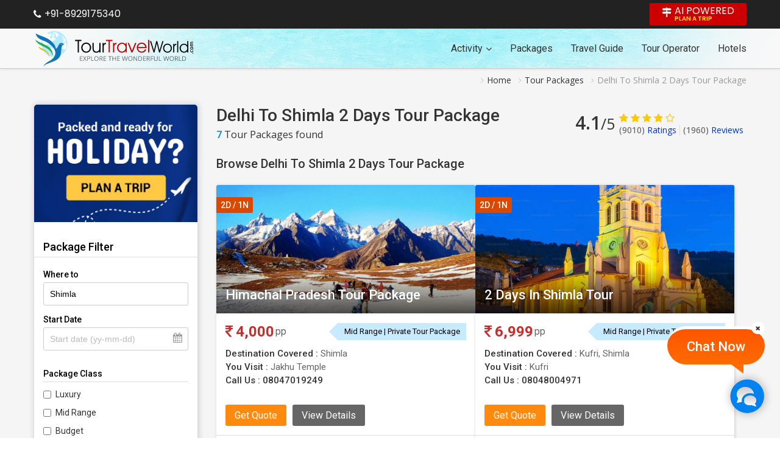

--- FILE ---
content_type: text/html; charset=UTF-8
request_url: https://www.tourtravelworld.com/packages/delhi-to-shimla-2-days-tour-packages.htm
body_size: 33555
content:
<!doctype html>
<html  lang="en">
<head>
<meta charset="utf-8">
<meta name="viewport" content="width=device-width, initial-scale=1"/>
<meta name="msvalidate.01" content="8270973D09556A944D68DC2B48F8F49F" /> 
<title>Book Delhi To Shimla 2 Days Tour Package - Explore Packages Now</title>
<meta name="description" content="Looking for a Delhi to Shimla 2 days tour package? Get the most recent Shimla tour package 1 night 2 days from Delhi, compare the price of the Shimla tour package from Delhi 2 days and the respective trip program, and book your favorite package now."/>
<meta name="keywords" content="delhi to shimla 2 days tour package, shimla tour package 1 night 2 days from delhi,shimla tour package from delhi 2 days"/>
<link rel="shortcut icon" href="/favicon.ico" type="image/x-icon" />
<meta name="facebook-domain-verification" content="lxniv0jlr8dv3htnomuh5chwf9lzj5" />
	<meta name="robots" content="index, follow" />
	<meta name="GOOGLEBOT" content="INDEX, FOLLOW" />
	<link rel="canonical" href="https://www.tourtravelworld.com/packages/delhi-to-shimla-2-days-tour-packages.htm" />
	<meta property="og:title" content="Book Delhi To Shimla 2 Days Tour Package - Explore Packages Now"/>
	<meta property="og:site_name" content="Tour Travel World"/>
	<meta property="og:url" content="https://www.tourtravelworld.com/packages/delhi-to-shimla-2-days-tour-packages.htm"/>
	<meta property="og:description" content="Looking for a Delhi to Shimla 2 days tour package? Get the most recent Shimla tour package 1 night 2 days from Delhi, compare the price of the Shimla tour package from Delhi 2 days and the respective trip program, and book your favorite package now."/>
	<meta property="og:type" content="website"/>
			<meta property="og:image" content="https://static.tourtravelworld.com/images/home_page_banner.jpg"/>
			<meta name="twitter:card" content="summary_large_image"/>
	<meta name="twitter:site" content="@TravelWorld_"/>
	<meta name="twitter:title" content="Book Delhi To Shimla 2 Days Tour Package - Explore Packages Now"/>
	<meta name="twitter:description" content="Looking for a Delhi to Shimla 2 days tour package? Get the most recent Shimla tour package 1 night 2 days from Delhi, compare the price of the Shimla tour package from Delhi 2 days and the respective trip program, and book your favorite package now."/>
	<meta name="twitter:url" content="https://www.tourtravelworld.com/packages/delhi-to-shimla-2-days-tour-packages.htm" />
			<meta property="twitter:image:src" content="https://static.tourtravelworld.com/images/home_page_banner.jpg"/>
		<link rel="preconnect" href="https://www.googletagmanager.com" crossorigin="anonymous"/>
<link rel="preconnect" href="https://fonts.googleapis.com" crossorigin="anonymous"/>
<link rel="preconnect" href="https://fonts.gstatic.com" crossorigin="anonymous"/>
<link rel="preconnect" href="https://www.youtube.com" crossorigin="anonymous"/>
<link rel="preconnect" href="https://play.google.com" crossorigin="anonymous"/>
<link rel="preconnect" href="https://itunes.apple.com" crossorigin="anonymous"/>
<link rel="preconnect" href="https://www.facebook.com" crossorigin="anonymous"/>
<link rel="preconnect" href="https://twitter.com" crossorigin="anonymous"/>
<link rel="preconnect" href="https://in.pinterest.com" crossorigin="anonymous"/>
<link rel="preconnect" href="https://www.weblinkindia.net" crossorigin="anonymous"/>
<link rel="preconnect" href="https://cdn.jsdelivr.net" crossorigin="anonymous"/>
<link rel="preconnect" href="https://www.tourtravelworld.com" crossorigin="anonymous"/>
<link rel="preconnect" href="https://static.tourtravelworld.com" crossorigin="anonymous"/>
<link rel="dns-prefetch" href="https://www.googletagmanager.com" crossorigin="anonymous"/>
<link rel="dns-prefetch" href="https://fonts.googleapis.com" crossorigin="anonymous"/>
<link rel="dns-prefetch" href="https://fonts.gstatic.com" crossorigin="anonymous"/>
<link rel="dns-prefetch" href="https://www.youtube.com" crossorigin="anonymous"/>
<link rel="dns-prefetch" href="https://play.google.com" crossorigin="anonymous"/>
<link rel="dns-prefetch" href="https://itunes.apple.com" crossorigin="anonymous"/>
<link rel="dns-prefetch" href="https://www.facebook.com" crossorigin="anonymous"/>
<link rel="dns-prefetch" href="https://twitter.com" crossorigin="anonymous"/>
<link rel="dns-prefetch" href="https://in.pinterest.com" crossorigin="anonymous"/>
<link rel="dns-prefetch" href="https://www.weblinkindia.net" crossorigin="anonymous"/>
<link rel="dns-prefetch" href="https://cdn.jsdelivr.net" crossorigin="anonymous"/>
<link rel="dns-prefetch" href="https://www.tourtravelworld.com" crossorigin="anonymous"/>
<link rel="dns-prefetch" href="https://static.tourtravelworld.com" crossorigin="anonymous"/>
	<link rel="stylesheet" href="https://static.tourtravelworld.com/css/travel-agent-header.css"/>
		<link href="https://static.tourtravelworld.com/css/ttw-chat.css" rel="stylesheet" />
	<style>

	body.ofh{overflow:hidden;}
	.tacp-sec{background:#f5f5f5;}	
	.breadcrumb-list{padding:10px 0;display:flex;align-items:center;justify-content:flex-end;font-size:14px;color:#999;}
	.breadcrumb-list li{position:relative;padding-left:10px;padding-right:12px}
	.breadcrumb-list li:last-child{padding-right:0}
	.breadcrumb-list li:before{content:'\f105';font-family:'FontAwesome';position:absolute;left:0; top:3px; color:#ccc}
	.breadcrumb-list li a{display:block;color:#333;transition:all 0.3s ease}
	.breadcrumb-list li:hover a{color:#000;text-decoration:underline;}
	.tas-inner{display:flex;flex-wrap:wrap;padding:20px 0;margin-left:-15px;margin-right:-15px;}
	.tas-fs{width:300px;position:relative; padding-left:15px;padding-right:15px}
	.tas-fs-box{background:#fff;border:1px solid #ddd;border-radius:5px;box-shadow:1px 0px 10px #ccc;}
	.pyh-banner{margin-bottom:30px;border-radius:5px 5px 0 0; overflow:hidden;}
	.pyh-banner a{display:block;line-height:0;}
	.pyh-banner img{width:100%;height:auto;}
	.tas-fs-sh{font-family:'Roboto', sans-serif; padding:0 15px 5px 15px;font-size:18px; font-weight:500; line-height:22px; color:#000;border-bottom:1px solid #ddd;}
	.tas-fs-body{padding:20px 15px;font-family:'Roboto', sans-serif;}
	.af-ig{margin-bottom:15px;}
	.where-to{position:relative;}
	.af-ig .calender-icon{position:absolute;}
	.agig-label{font-size:14px; font-weight:500; color:#000;display:block;margin-bottom:5px;}
	.af-fc{width:100%;padding:10px;border:1px solid #ccc;font-size:14px;color:#000;outline:none;box-shadow:none;border-radius:3px;}
	.tas-fs-body .ui-autocomplete.ui-corner-all{font-family:'Roboto', sans-serif;top:100%;border-radius:0px 0px 5px 5px;box-shadow:0 0 5px #ccc; background:#fff; max-height:250px;overflow-y:auto; overflow-x:hidden; padding:0;}
	.tas-fs-body .ui-menu .ui-menu-item{border-radius:0;border:solid #ddd;border-width:0px 0px 1px 0px}
	.tas-fs-body .ui-menu .ui-menu-item:last-child{border-width:0}
	.tas-fs-body .ui-menu .ui-menu-item a{border:none;background:none; border-radius:0; padding:7px 10px; font-size:14px;color:#666;line-height:20px;}
	.tas-fs-body .ui-menu .ui-menu-item:hover a{background:#f5f5f5;color:#08c}
	.tas-fs-body .ui-menu .ui-menu-item a.ui-state-focus, .tas-fs-body .ui-menu .ui-menu-item a.ui-state-active{margin:0;}
	.start-date{position:relative;}
	.start-date .calender-icon{position:absolute;right:10px;top:8px;pointer-events:none;color:#999}
	.af-activities{margin-top:30px;}
	.afa-h{font-family:'Roboto', sans-serif;font-size:14px; font-weight:500; border-bottom:1px solid #ddd;padding-bottom:5px;margin-bottom:10px;}
	.af-activity-list{margin:0;padding:0;list-style:none}
	.af-activity-list li{margin-bottom:10px;}
	.af-activity-list li:last-child{margin-bottom:0}
	.af-activity-list .checkbox{display:flex;align-items:center;font-size:14px;line-height:20px;}
	.af-activity-list .checkbox input[type="checkbox"]{margin-right:7px;}
	.af-activity-list .checkbox input[type="checkbox"] + label{cursor:pointer;color:#333}
	.af-activities .range-slider{margin-top:15px;height:5px;background:#ccc;border-radius:15px;border:none}
	.af-activities .range-slider .ui-widget-header{background:#d94747}
	.af-activities .range-slider .ui-slider-handle{height:15px;width:15px;border-radius:50%;border:none;background:#d94747;top:-5px;}
	.tour-range,.price-range{margin-top:10px;display:flex;align-items:center;justify-content:space-between;font-size:14px;line-height:20px;color:#666}
	.tour-range strong,.price-range strong{font-weight:500;color:#000}
	.ta-cs{width:calc(100% - 300px);padding-left:15px; padding-right:15px}
	.ta-cs-h{display:flex;align-items:center;margin-bottom:20px;justify-content:space-between;}
	.ta-cs-left h1{font-family:'Roboto', sans-serif;font-size:28px;color:#333;font-weight:500;line-height:38px}
	.ta-cs-counter{font-size:16px;line-height:25px;color:#333}
	.ta-cs-counter strong{color:#08c;font-weight:600}
	.oars-sec{display:flex;align-items:center;}
	.oars-count{font-size:30px;line-height:35px;font-weight:600;color:#333;margin-right:7px;}
	.oars-count small{font-size:25px;font-weight:400;color:#333}
	.oars-ratting{color:#ffc800}
	.oars-ratting i.fa{display:inline-block;font-size:16px}
	.oars-list{display:flex;align-items:center;}
	.oars-list li{color:#999;font-size:14px;line-height:18px;border-right:1px solid #ddd;padding:0 5px}
	.oars-list li:first-child{padding-left:0}
	.oars-list li a{color:#03c}
	.oars-list li strong{font-weight:500;color:#666}
	.oars-list li:last-child{border-right:0}
	.agent-ci {font-family:'Roboto', sans-serif;box-shadow:1px 0 10px #ccc;position:relative;margin-bottom:20px;}

	.sf-box{font-family:'Roboto', sans-serif;margin-bottom:20px;display:flex;gap:10px;}
	.sf-label{font-weight:500;color:#333; font-size:16px;line-height:28px;flex-shrink:0}
	.sf-value{display:flex;flex-wrap:wrap;gap:7px;}
	.sf-item{border:1px solid #03c; color:#03c; border-radius:3px;padding:5px 10px;display:inline-flex;align-items:center;font-size:14px;line-height:16px;background:#fff;}
	.sf-item .sf-close{display:inline-flex;margin-left:10px; color:#999; font-size:14px;}
	.sf-clear{border:1px solid #c30; color:#c30; border-radius:3px;padding:5px 10px;display:inline-flex;align-items:center;font-size:14px;line-height:16px;background:#fff; transition:all 0.3s ease}
	.sf-clear:hover{background:#c30;color:#fff}
	.atp-cs{margin-bottom:30px;font-family:'Roboto', sans-serif;}
	.tpc-acc{font-size:16px;line-height:27px;color:#666;max-height:80px;overflow:hidden;position:relative;margin-bottom:5px; transition:all 0.3s ease}
	.tpc-acc:after {content:''; position:absolute;bottom:0;left:0;height:50px;width:100%;   background-image:linear-gradient(transparent, #f5f5f5);}
	.tpc-acc.more{max-height:initial;}
	.tpc-acc.more:after{display:none;}
	.tpc-acc strong, .tpc-acc b{font-weight:500;color:#333}
	.tpc-acc a{color:#1a73e8}
	.atp-cs .tpc-more-link{display:inline-block;font-size:15px;color:#1a73e8}
	.mrp{font-family: 'Roboto', sans-serif;border:1px solid #2181cc;padding:10px;border-radius:5px;background:#fff;margin-bottom:30px;}
	.mrp-h{text-align:center;font-size:20px;font-weight:400;color:#fff;background-image: linear-gradient(to right, #04caa1, #2d64dd, #04caa1); padding:15px; line-height:25px;}
	.mrp-link{padding:20px 0 0 0;display:flex;flex-wrap:wrap;justify-content:center;}
	.mrp-link a{display:inline-block;margin-right:10px; margin-bottom:10px; border:1px solid #2181cc;border-radius:25px;padding:10px 30px; font-size:14px;color:#000;font-weight:400;background: repeating-linear-gradient(#daefff, #fff); transition:all 0.3s ease}
	.mrp-link a:hover{background:#2181cc;color:#fff}
	.tp-list-sec h2{font-family:'Roboto', sans-serif;font-size:20px; font-weight:500;color:#333;line-height:30px;margin-bottom:20px;}
	.tp-list{display:flex;gap:30px 20px;flex-wrap:wrap;font-family: 'Roboto', sans-serif;}
	.tp-list > li{width:calc(50% - 10px);box-sizing:border-box;}
	.tp-list .tp-item{background:#fff;border-radius:3px; overflow:hidden; cursor:pointer; box-shadow:1px 1px 5px #ccc; transition:all 0.3s ease}
	.tp-list .tp-item:hover{box-shadow:2px 2px 20px #ccc;}
	.tp-list .tp-img{width:100%;height:211px;line-height:0;position:relative;overflow:hidden;}
	.tp-list .tp-img img{width:100%;height:211px;object-fit:cover;}
	.tp-list .days{position:absolute;top:20px;left:0;background:#db4900;color:#fff;border-radius:0px 3px 3px 0;line-height:normal;padding:5px 7px;font-size:14px;font-weight:500}
	.tp-list .tp-title{position:absolute;bottom:0;left:0;right:0;padding:30px 15px 15px 15px;font-size:22px;font-weight:500;line-height:30px;color:#fff;background-image:linear-gradient(rgba(0,0,0,0), rgba(0,0,0,0.7));}
	.tp-list .tp-title a{color:#fff;transition:all 0.3s ease}
	.tp-list .tp-item:hover .tp-title a{text-decoration:underline;}
	.tp-list .tp-img .icon-fv{position:absolute;top:15px;right:15px;z-index:1;cursor:pointer;display:inline-block;font-size:25px;color:#ff0000}
	.tp-list .tp-img .icon-fv.on{color:#ff0000}
	.tp-list .tp-img .icon-fv.on .fa-heart-o:before {content:"\f004";}
	.tp-list .tp-info{padding:15px;}
	.tp-list .tp-price{display:flex;flex-wrap:wrap;align-items:center; justify-content:space-between; margin-bottom:10px;}
	.tp-list .price{display:inline-flex;align-items:center;font-size:24px;color:#c62d2d;line-height:30px;margin-right:30px}
	.tp-list .price i.fa-inr,.tp-list .price i.fa-usd{margin-right:5px;}
	.tp-list .price small{color:#666;font-size:16px;margin-left:2px;}
	.tp-list .price .por{font-size:15px;font-weight:600;line-height:25px;display:inline-block;}
	.tp-list .tp-type{background:#c6eaff;color:#000;font-size:13px; line-height:18px; padding:5px 10px;position:relative;}
	.tp-list .tp-type:before{content:'';position:absolute;border:15px solid transparent;border-right-color:#c6eaff;left:-30px;top:-1px;}
	.tp-list .tp-oi{display:flex;flex-direction:column;gap:7px;min-height:80px;}
	.tp-list .tp-oi li{font-size:15px;color:#666;line-height:22px;}
	.tp-list .tp-oi li.short{white-space:nowrap;overflow:hidden;display:flex;}
	.tp-list .tp-oi li.short .trantxt {max-width:calc(100% - 50px);white-space:nowrap;overflow:hidden;text-overflow: ellipsis;margin-left: 5px;}
	.tp-list .tp-oi li.short.nowrap {white-space:wrap;overflow:visible;display:block;}
	.tp-list .tp-oi li.short.nowrap .trantxt {max-width:initial;white-space:normal;overflow:visible;text-overflow:initial;
    display: inline;}
	.tp-list .tp-oi li strong{font-weight:500;color:#333;flex-shrink:0}
	.tp-list .tp-oi a{color:#03c}
	.tp-list .tp-btns{display:flex;flex-wrap:wrap;align-items:center;padding:0 15px 15px 15px;border-bottom:1px solid #ddd}
	.tp-list .tp-btns a{display:inline-block;padding:7px 15px;font-size:16px; line-height:21px; font-weight:400;color:#fff;border-radius:3px;margin-right:10px;background:#666}
	.tp-list .tp-btns a.btn-warning{background:#ff8a0d;color:#fff}
	.tp-list .tp-agent{display:flex; padding:7px 15px;gap:15px;}
	.tp-list .logo-icon{font-size:20px; line-height:27px; color:#fff;border-radius:3px;padding:7px;background:#4095c5;font-weight:600; min-width:55px;display:flex;align-items:center;justify-content:center;}
	.tp-list .logo-icon.logo-img{padding:0;background:transparent;line-height:0;width:55px;height:45px;overflow:hidden;display:flex;align-items:center;justify-content:center;}
	.tp-list .logo-icon.logo-img img{width:100%;height:auto;}
	.tp-list .tp-agent-info{border-left:1px solid #ededed;padding-left:15px;max-width:calc(100% - 70px);}
	.tp-list .tp-agent-name{font-size:16px;line-height:25px;color:#333;font-weight:500;width:100%;white-space:nowrap;overflow:hidden;text-overflow:ellipsis;}
	.tp-list .tp-agent-name a{color:#333;}
	.tp-list .tp-agent-ratting{display:flex;align-items:center;font-size:14px; line-height:20px; color:#666}
	.tp-list .tp-agent-ratting strong{color:#333;font-weight:bold;}
	.tp-list .ratting{font-size:16px;margin-right:5px;color:#ebba53}
	.tp-loadmore{text-align:center;margin-top:30px;}
	.tp-loadmore a{display:inline-block;padding:7px 30px;background:#0082cc;color:#fff;font-size:16px;font-weight:500;line-height:25px}
	.tp-loadmore a i.fa{margin-right:5px;}
	.tpftl-sec{background:#fff;padding:20px;box-shadow: 1px 0 10px #ccc;margin-top:50px; margin-bottom:40px}
	.tpftl-sec h2{font-family: 'Roboto', sans-serif; font-size:20px;color:#000;font-weight:500;line-height:25px;margin-bottom:15px;}
	.tpfrl-list{margin:0;padding:0;list-style:none;display:flex;flex-wrap:wrap;font-family: 'Roboto', sans-serif;}
	.tpfrl-list li{margin-right:10px;margin-bottom:15px;}
	.tpfrl-list li.off{display:none}
	.tpfrl-list li a{display:block;border:1px solid #ccc;font-size:16px;line-height:25px;border-radius:5px;color:#666;text-decoration:none;padding:5px 15px;transition:all 0.3s ease}
	.tpfrl-list li a.mtp-link{border-color:#08c;color:#08c;}
	.tpfrl-list li a:hover{border-color:#08c;color:#fff;background:#08c;}
	.rtal-sec{margin-bottom:40px;font-family: 'Roboto', sans-serif;}
	.rtal-sec h2{font-family: 'Roboto', sans-serif; font-size:25px;color:#000;font-weight:500;line-height:30px;margin-bottom:10px;}
	.rtal-sec p{font-size:16px;line-height:26px;color:#333;}
	.rta-list{margin-top:20px;}
	.rta-list li{background:#fff;border-radius:3px;box-shadow:1px 0px 10px #ccc;display:flex;flex-wrap:wrap;align-items:center; justify-content:space-between;padding:20px;margin-bottom:25px}
	.rta-list .rta-logo{margin-right:30px;display:inline-flex;align-items:center; max-width:100px; justify-content:center;line-height:0}
	.rta-list .rta-logo img{width:auto;height:auto;max-width:100px;}
	.rta-list .rta-logo span{display:inline-flex;border-radius:3px;font-size:40px;font-weight:500;color:#fff;line-height:50px;padding:5px 15px}
	.rta-list .rta-left{display:flex;width:calc(100% - 250px); align-items:center;}
	.rta-list .rta-info{padding-right:20px}
	.rta-list .rta-name{display:flex;flex-wrap:wrap; align-items:center;}
	.rta-name .agent-name{font-size:18px;color:#03c; font-weight:500;line-height:22px;margin-right:5px;}
	.rta-name .agent-ratting{font-size:14px;color:#ecbb55;margin-right:5px;}
	.rta-name .agent-reviews{font-size:14px;color:#333;line-height:18px;}
	.rta-name .agent-reviews strong{font-weight:bold;color:#000;font-size:16px;}
	.rta-list .rta-info .rta-oi{font-size:13px;line-height:18px;color:#333;display:-webkit-box;-webkit-line-clamp:3;-webkit-box-orient: vertical; overflow:hidden;}
	.gafq-link{display:inline-block;background:#ebba53;color:#fff;font-size:20px;font-weight:500;border-radius:3px;padding:7px 40px;line-height:23px;}
	.gafq-link small{display:block;text-align:center; line-height:18px;font-weight:400;font-size:14px;}
	.tral-loadmore{text-align:center;}
	.tral-loadmore a{display:inline-flex;color:#2e5fc3;align-items:center;background:#fff;padding:10px 40px;font-size:16px;font-weight:500;box-shadow:1px 0px 10px #ccc}
	.tral-loadmore a i.fa{margin-left:10px;font-size:12px;}
	.ljr-sec{margin:50px 0 0 0;}
	.ljr-sec h2{font-family: 'Roboto', sans-serif;font-size:22px;color:#000;font-weight:500;line-height:30px;margin-bottom:15px;}
	.lltr-list{font-family: 'Roboto', sans-serif;display:flex;flex-wrap:wrap;margin-left:-10px;margin-right:-10px;list-style:none}
	.lltr-list li{width:33.33%;box-sizing:border-box;padding-left:10px;padding-right:10px;margin-bottom:20px;}
	.lltr-item{background:#fff;border-radius:5px;padding:20px; min-height:100%;box-sizing:border-box;box-shadow:1px 0px 10px #ccc}
	.lltr-h{display:flex; flex-wrap:wrap;}
	.lltr-icon{width:50px;height:50px; line-height:0; display:flex;align-items:center;justify-content:center;margin-right:15px;color:#fff;border-radius:50%;font-size:40px; overflow:hidden;}
	.lltr-icon img{max-width:100%;height:auto;}
	.lltr-info{width:calc(100% - 65px)}
	.lltr-name{font-size:16px;line-height:25px;font-weight:600;color:#000;white-space:nowrap;overflow:hidden;text-overflow:ellipsis;}
	.lltr-ratting{display:flex;align-items:center;}
	.lltr-ratting .ratting{font-size:16px;color:#ff8708; line-height:25px;margin-right:5px}
	.lltr-ratting .ratting-counter{color:#666;line-height:20px;}
	.lltr-ratting .ratting-counter strong{font-weight:600;color:#333}
	.lltr-date{font-size:13px;color:#666; line-height:20px;}
	.lltr-review{margin-top:7px;font-size:14px;line-height:25px;color:#666;font-style:italic; min-height:50px;}
	.lltr-review a{color:#3867ff;}
	.lltr-footer{margin-top:15px;}
	.lltr-for,.lltr-location{font-size:14px;color:#999;line-height:20px;}
	.lltr-for a{color:#3867ff;font-weight:600}
	.ymal-sec,.faq-sec{padding:30px 0;}
	.ymal-sec h2,.faq-sec h2{font-family: 'Roboto', sans-serif;font-size:22px;font-weight:500;margin-bottom:10px; line-height:30px;}
	.ymal-sec .ymal{background:#fff;border-radius:5px; box-shadow:1px 0 15px #ccc;padding:20px;}
	.ymal-list{font-family: 'Roboto', sans-serif;display:flex;flex-wrap:wrap; margin-left:-15px;margin-right:-15px}
	.ymal-list li{margin-bottom:10px;padding-left:15px; padding-right:15px; width:33.33%}
	.ymal-list li a{font-size:16px;line-height:24px;color:#03c;position:relative;padding-left:15px;display:inline-block;}
	.ymal-list li a:before{content:'\f105';font-family:'FontAwesome';color:#999; font-size:14px; position:absolute;left:0;top:0px;}
	
	.faq-list{list-style: none; counter-reset:faqs-counter;}
	.faq-list li{background:#fff;border-radius:3px; padding:15px 15px 15px 45px; box-shadow:1px 0px 10px #ccc;margin-bottom:15px;position:relative;counter-increment:faqs-counter;}
	.faq-list > li::before {content:counter(faqs-counter) ". "; color:#de2101;font-size:16px;line-height:25px;font-weight: 700;position:absolute;left:15px;top:15px;width:25px;text-align:center;}
	.faq-list .faq-ans{display:none;font-size:14px;color:#333;line-height:27px; margin-top:10px;}
	.faq-list .faq-q{font-size:16px;font-weight:500;color:#000;line-height:25px;position:relative;cursor: pointer;padding-right:20px;}
	.faq-list .faq-q:after {content:'\f067'; font-family:'FontAwesome'; position:absolute;right:0;top:0px;    color: #999;font-weight:normal;transition:all 0.3s ease;}
	.faq-list .faq-q.on:after{content:'\f068'}
	.faq-list .faq-ans p{margin-bottom:5px;}
	.faq-list .faq-ans p:last-child{margin-bottom:0}
	.faq-list .faq-ans ul{margin:0 0 0 15px;list-style:disc;}
	.faq-list .faq-ans ul > li{margin-bottom:5px;}
	.faq-list .faq-ans ol{margin:0 0 0 15px;list-style:decimal;}
	.faq-list .faq-ans ol > li{margin-bottom:5px;}
		
    .blog-sec{padding:45px 0;background:#fff;}
	.blog_list{display:flex;margin:0px -10px;justify-content:center}
	.blog_list li{width:25%;}
	.blog_list li .blog_sec{margin:0px 7px;background:#fff;border:solid 1px #ccc;box-shadow:5px 5px 5px #eee}
	.blog_list li .blog_sec .blog_img{width:100%;height:140px;overflow:hidden;display:flex;align-items:center;justify-content:center;}
	.blog_list li .blog_sec .blog_img img{width:100%;max-width:100%;height:140px;object-fit:cover;transition:all .3s ease}
	.blog_list li .blog_sec .blog_det_info{padding:15px;font-size:13px;}
	.blog_list li .blog_sec .blog_det_info .blog-title{font-weight:600;font-size:16px;display:-webkit-box;-webkit-box-orient:vertical;-webkit-line-clamp:2;display:block;line-height:22px;max-height:3.1rem;overflow:hidden;text-overflow:ellipsis;word-break:break-word;min-height:38px;}
	.blog_list li .blog_sec .blog_det_info .blog-sd{font-size:14px;color:#666;line-height:22px;margin-top:10px;display:-webkit-box;-webkit-line-clamp:2;-webkit-box-orient:vertical;overflow:hidden;}
	.blog_list li .blog_sec .blog_det_info h3 a{color:#333;}
	.blog_list li .blog_sec .blog_det_info .blog-meta{display:flex; flex-wrap:wrap; font-size:11px; color:#999;line-height:20px;}
	.blog_list li .blog_sec .blog_det_info .blog-meta .posted-by{margin-right:5px;}
	.blog_list li .blog_sec .blog_det_info .blog-meta .posted-from{margin-left:5px;}
	.blog_list li .blog_sec .blog_det_info .blog-meta a{color:#333}
	.blog_list li .blog_sec .blog_det_info ._post_date a{color:#333} 
	.blog_list li .blog_sec:hover .blog_img img{transform:scale(1.1)}
	.blog_list li .blog_sec:hover {border:solid 1px #7e9bf5;box-shadow:3px 3px 3px #ddd}
	.blog_list li .blog_sec:hover .blog_det_info h3 a{color:#000;}
    .ppci-see-all{text-align:center;margin-top:20px;}
	.ppci-see-all a{display:inline-block;font-size:15px;font-weight:600;background:#1b5cac;cursor:pointer;color:#fff;padding:10px 18px;border-radius:5px;}
	.ppci-see-all a:hover{background:#444;}
	.ppci-see-all a i.fa{display:inline-block;vertical-align:middle;margin-left:5px;font-size:13px;}
	.sh-title h1,.sh-title h2{font-family: 'Roboto', sans-serif; font-size:22px;color:#000; font-weight:500;    line-height:30px;margin-bottom:10px;}
	.sh-title a{background:linear-gradient(to right,#c13a3b 35%,#000);-webkit-background-clip:text;-webkit-text-fill-color:transparent;}	
	
	@media screen and (max-width:1200px){
	.tas-inner{margin-left:-10px;margin-right:-10px}
	.tas-fs,.ta-cs{padding-left:10px;padding-right:10px;}
	}
	@media screen and (max-width:800px){	
	.sh-title{text-align:left;margin-bottom:15px;padding-bottom:7px;position:relative;}
	.sh-title:after{content:'';position:absolute;left:0;bottom:0;width:49px;height:2px;background:#ed5455}
	.sh-title h2{font-size:16px;font-weight:400;color:#333;line-height:20px;text-align:left}
	.erebci-sec{background:#f5f5f5;padding:20px 0;box-shadow:0px 0px 5px 5px #ccc;}
	.blog_list{display:block;margin:0px;padding:0;list-style:none;white-space:nowrap;overflow-x:auto;}
	.blog_list > li{display:inline-block;padding:0;width:286px;vertical-align:top;white-space:normal;margin-right:10px}
	.blog_list > li .blog_sec{margin:0px;}
	.blog_list > li:last-child{margin-right:0}
	}</style>
<script src="https://cdn.pagesense.io/js/exportersindia/dca99ba4af274fd8960981885b2d277c.js"></script>
<!-- Google Tag Manager -->
<script>(function(w,d,s,l,i){w[l]=w[l]||[];w[l].push({'gtm.start':
new Date().getTime(),event:'gtm.js'});var f=d.getElementsByTagName(s)[0],
j=d.createElement(s),dl=l!='dataLayer'?'&l='+l:'';j.async=true;j.src=
'https://www.googletagmanager.com/gtm.js?id='+i+dl;f.parentNode.insertBefore(j,f);
})(window,document,'script','dataLayer','GTM-PCRBWWR');gtag('config', 'AW-995748976');</script>
<!-- End Google Tag Manager -->
</head>
<body>
<!-- Google Tag Manager (noscript) -->
<noscript><iframe src="https://www.googletagmanager.com/ns.html?id=GTM-PCRBWWR" height="0" width="0" style="display:none;visibility:hidden" loading="lazy"></iframe></noscript>
<!-- End Google Tag Manager (noscript) -->
<script type="application/ld+json">
{
  "@context": "https://schema.org",
  "@type": "Organization",
  "name": "TourTravelWorld.com",
  "url": "https://www.tourtravelworld.com/",
  "logo": "https://static.tourtravelworld.com/images/ttw-logo.svg",
  "telephone": "+91-8929175340",
  
  "address": {
    "@type": "PostalAddress",
    "streetAddress": "33 & 33A, Rama Road, Industrial Area, Near Kirti Nagar Metro Station, New Delhi",
    "addressLocality": "Delhi",
    "postalCode": "110015",
    "contactType" : "Customer Support",
    "addressCountry": "IN"
  },  

  "sameAs": [
    "https://www.facebook.com/TourTravelWorld/",
    "https://twitter.com/TravelWorld_",
    "https://www.instagram.com/tourtravelworld_/",
    "https://www.youtube.com/c/Tourtravelworld/",
    "https://www.linkedin.com/company/tourtravelworld.com",
    "https://in.pinterest.com/tourtravelworld/"
  ]
}
</script>
<div class="sticky-header">
		
	<div class="ta-ht">
  	<div class="fw">
    	<div class="ta-ht-inner">
           <div class="taht-left">
           <span class="ht-call"> <i class="fa fa-phone"></i> +91-8929175340</span>
           </div>
            <div class="taht-right">
              <a href="javascript:;" onclick="javascript:getCustomInquiry('',);" title="Plan A Trip" class="ht-link-pat"><i class="fa fa-map-signs"></i> <span>AI Powered <small>Plan A Trip</small></span></a>
            </div>
        </div>
    </div>
    </div>

	<header class="ta-header" >
    <div class="fw">
    	<link rel="preload" as="image" href="https://static.tourtravelworld.com/images/andman-header-bg.jpg" fetchpriority="high">
    	<div class="ta-header-inner">
        <a href="https://www.tourtravelworld.com" class="ttw-logo" aria-label="Tour Travel World">
          <img src="https://static.tourtravelworld.com/images/ttw-logo.svg" alt="" width="265" height="58">
        </a>
					<div class="tah-nav">
	          	          

								
					<ul class="tah-navbar">
					<li class="ad-menu">
	                  <a href="#">Activity <i class="fa fa-angle-down"></i></a>
	                  <ul class="ad-menu-list">
	                    <li class="menu-arrow menu-arrow-top"></li>
																	<li class="liH"><a href="https://www.tourtravelworld.com/packages/shimla_adventure-holidays.htm">Adventure</a></li>
																				<li class="liH"><a href="https://www.tourtravelworld.com/packages/shimla_camping-holidays.htm">Camping</a></li>
																				<li class="liH"><a href="https://www.tourtravelworld.com/packages/shimla_paragliding-holidays.htm">Paragliding</a></li>
																				<li class="liH"><a href="https://www.tourtravelworld.com/packages/shimla_river-rafting-holidays.htm">River Rafting</a></li>
																				<li class="liH"><a href="https://www.tourtravelworld.com/packages/shimla_trekking-holidays.htm">Trekking</a></li>
																				<li class="liH"><a href="https://www.tourtravelworld.com/packages/shimla_jungle-safari-holidays.htm">Jungle Safari</a></li>
																				<li class="liH"><a href="https://www.tourtravelworld.com/packages/shimla_kayaking-holidays.htm">Kayaking</a></li>
																				<li class="liH"><a href="https://www.tourtravelworld.com/packages/shimla_parasailing-holidays.htm">Parasailing</a></li>
																				<li class="liH"><a href="https://www.tourtravelworld.com/packages/shimla_canoeing-holidays.htm">Canoeing</a></li>
																				<li class="liH"><a href="https://www.tourtravelworld.com/packages/shimla_mountaineering-holidays.htm">Mountaineering</a></li>
																				<li class="liH"><a href="https://www.tourtravelworld.com/packages/shimla_skiing-holidays.htm">Skiing</a></li>
																				<li class="liH"><a href="https://www.tourtravelworld.com/packages/shimla_cycling-holidays.htm">Cycling</a></li>
																				<li class="liH"><a href="https://www.tourtravelworld.com/packages/shimla_motor-bike-holidays.htm">Motor Biking</a></li>
																				<li class="liH"><a href="https://www.tourtravelworld.com/packages/shimla_rock-climbing-holidays.htm">Rock Climbing</a></li>
																				<li class="liH"><a href="https://www.tourtravelworld.com/packages/shimla_jeep-safari-holidays.htm">Jeep Safari</a></li>
																				<li class="liH"><a href="https://www.tourtravelworld.com/packages/shimla_heli-skiing-holidays.htm">Heli Skiing</a></li>
																				<li class="liH"><a href="https://www.tourtravelworld.com/packages/shimla_monuments-historical-places-holidays.htm">Monuments & Historical Places</a></li>
																				<li class="liH"><a href="https://www.tourtravelworld.com/packages/shimla_museums-holidays.htm">Museums</a></li>
																				<li class="liH"><a href="https://www.tourtravelworld.com/packages/shimla_sightseeing-holidays.htm">Sightseeing</a></li>
																	
							<li class="menu-arrow menu-arrow-down"></li>
						</ul>
					</li>

					<li><a href="https://www.tourtravelworld.com/packages/shimla-holiday-packages.htm" class="db pt25px pb22px graydark xlarge">Packages </a></li>

					<li><a href="https://www.tourtravelworld.com/india/shimla/" class="db pt25px pb22px graydark xlarge">Travel Guide </a></li>
					
					<li><a href="https://www.tourtravelworld.com/travel-agents/india/shimla_tour-operator.htm" class="db pt25px pb22px graydark xlarge">Tour Operator </a></li>
											<li><a href="https://www.tourtravelworld.com/india/hotels-in-shimla.htm" class="db pt25px pb22px graydark xlarge">Hotels </a></li>
											</ul>

									
			</div>

					</div>
	</div>
</header>
</div>
	<input type="hidden" name="display_format" id="display_format" value="desktop">
	<section class="tacp-sec">
		<div class="fw">
		<ul class="breadcrumb-list" itemscope="" itemtype="http://schema.org/BreadcrumbList">
	        <li itemprop="itemListElement" itemscope itemtype="http://schema.org/ListItem"><meta itemprop="position" content="1"/><a itemprop="item" title="Home" href="https://www.tourtravelworld.com" class="blue"><span itemprop="name">Home</span></a></li>

	        <li itemprop="itemListElement" itemscope itemtype="http://schema.org/ListItem"><meta itemprop="position" content="2"/>	<a itemprop="item" href="https://www.tourtravelworld.com/packages/"   class="blue"><span itemprop="name">Tour Packages</span></a>
	        </li>
	        <li itemprop="itemListElement" itemscope itemtype="http://schema.org/ListItem" class="active">
	        	<meta itemprop="position" content="3"/><span itemprop="name">Delhi To Shimla 2 Days Tour Package </span>
	        </li>
	     </ul>
	  

	  	<div class="tas-inner" >
		<div class="tas-fs" id="left_filter">
			<div class="tas-fs-box" id="LeftSecFixed" >
				<div class="pyh-banner">
					<a href="javascript:;" onclick="javascript:getCustomInquiry();" title="Plan A Trip" area-label="Plan A Trip"><img src="https://static.tourtravelworld.com/images/holiday-plan-trip-banner.jpg" alt="Plan A Trip" height="207" width="287"  decoding="async" fetchpriority="high"/>
					</a>
				</div>
									<form>
					<div class="tas-fs-sh">Package Filter</div> 
	               <div class="tas-fs-body">
					<div class="af-ig">
						<label class="agig-label">Where to</label>
						<div class="where-to">
		                       
	                        	                     		<input type="text" name="where_to" id="where_to" class="af-fc" placeholder="Where to" value="Shimla" />
	                            <input name="where_to_city_id" id="where_to_city_id" type="hidden" value="10070" />
	                           
	                            	                        <input name="pkg_theme_id" id="pkg_theme_id" type="hidden" value=""/>
	                        <input name="from_city_id" id="from_city_id" type="hidden" value="10009" />
	                        <input name="where_to_hotspot_id" id="where_to_hotspot_id"  type="hidden" value="" />
	                        <div id="where_to_city_div" class="autocomplete-dd"></div>
	                    	</div>
						</div>
						<div class="af-ig">						
							<label class="agig-label">Start Date</label>
							<div class="start-date">
								<span class="calender-icon"><i class="fa fa-calendar"></i></span>
								<input type="text" class="af-fc" name="startDate" id="startDate" placeholder="Start date (yy-mm-dd)"/>
							</div>
						</div>
						<div class="af-activities">
							<div class="afa-h">Package Class</div>
							<ul class="af-activity-list">
											                    		<li >
			                    		<div class="checkbox">
			                        	<input type="checkbox" name="pkg_class[]" class="pkg_class" id="pkg_class2" value="2"  />
			                            <label for="pkg_class2">Luxury</label>
			                        	</div>
			                        	</li>
			                    					                    		<li >
			                    		<div class="checkbox">
			                        	<input type="checkbox" name="pkg_class[]" class="pkg_class" id="pkg_class3" value="3"  />
			                            <label for="pkg_class3">Mid Range</label>
			                        	</div>
			                        	</li>
			                    					                    		<li >
			                    		<div class="checkbox">
			                        	<input type="checkbox" name="pkg_class[]" class="pkg_class" id="pkg_class4" value="4"  />
			                            <label for="pkg_class4">Budget</label>
			                        	</div>
			                        	</li>
			                    										
							</ul>							
						</div>
						<div class="af-activities">
						<div class="afa-h">Package Type</div>
						<ul class="af-activity-list">
							                        		<li>
                        		<div class="checkbox">
                            	<input type="checkbox" name="pkg_type[]" id="pkg_type_t" value="T" />
                                <label for="pkg_type_t">Private Tour </label>
                                </div>
                            	</li>
                        																								
						</ul>						
					</div>
					<div class="af-activities">
						<div class="afa-h">Tour Length</div>
						<div id="tourLength" class="range-slider"></div>
						<div class="tour-range">
							<div><strong id="sDays">2</strong> day</div>
							<div><strong id="eDays">2</strong> days</div>
						</div>
					</div>

					<div class="af-activities">
						<div class="afa-h">Rates in INR</div>
						<div id="priceRange" class="range-slider"></div>
						<div class="price-range">
							<div><i class="fa fa-inr"></i> <strong id="minPrice">1200</strong></div>
							<div><i class="fa fa-inr"></i> <strong id="maxPrice">100000</strong></div>
						</div>
					</div>      
                             
					</div>
					</form>
										</div>	  
				</div>


				<div class="ta-cs" itemtype="https://schema.org/TouristTrip" itemscope="">
				<meta itemprop="name" content="Delhi To Shimla 2 Days Tour Package" />
		   		<meta itemprop="description" content="Looking for a Delhi to Shimla 2 days tour package? Get the most recent Shimla tour package 1 night 2 days from Delhi, compare the price of the Shimla tour package from Delhi 2 days and the respective trip program, and book your favorite package now." />

								    <div class="ta-cs-h" itemscope itemtype="https://schema.org/Product">
					<div class="ta-cs-left">
			    		<h1 itemprop="name">Delhi To Shimla 2 Days Tour Package</h1>
			    		<div class="ta-cs-counter"><strong id="total_records">7</strong> Tour Packages found</div>
			    	</div>

			    	
			<div class="oars-sec" itemprop="aggregateRating" itemscope itemtype="https://schema.org/AggregateRating">
			<meta itemprop="worstRating" content="0" />
			<meta itemprop="bestRating" content="5" />
				<div class="oars-count" itemprop="ratingValue">4.1<small>/5</small></div>
			<div class="oars"><div class="oars-ratting"><i class="fa fa-star"></i> <i class="fa fa-star"></i> <i class="fa fa-star"></i> <i class="fa fa-star"></i>  <i class="fa fa-star-o"></i>  
				</div>
				<ul class="oars-list">
				   <li><a href="#lsreviews" ><strong> (9010)</strong> Ratings</a></li>
				   <li><a href="#lsreviews" ><strong> (<span itemprop="reviewCount">1960</span>)</strong> Reviews</a></li>
				</ul>    
				</div>
				<div itemtype="http://schema.org/PostalAddress" itemscope="" itemprop="address" >
				<span itemprop="addressCountry" style="display:none;"></span>
				</div>
				</div>			    	</div>
	         		
				<div id="pkg_main_div">
					<div class="sf-box" style="display:none;" id="clear_all_div">
			        	<div class="sf-label">Selected Filters :</div>
			        	<div class="sf-value" id="filters"></div>
			            <a href="javascript:;" id="clear_all_filters" class="sf-clear">Clear all filter</a>
			        </div>
			        <div class="tp-list-sec">
			        <h2> Browse Delhi To Shimla 2 Days Tour Package </h2>
					
					<ul class="tp-list" id="load_more_container">       <li>
       <div class="tp-item" data-url="https://www.tourtravelworld.com/packages/himachal-pradesh-tour-package-233670.html">
            <div class="tp-img">       
            <img itemprop="image"  alt="Himachal Pradesh Tour Package" src="https://dynamic.tourtravelworld.com/package-images/photo-big/dir_57/1705848/399987.png"  onclick=""  width="595" height="272"  loading="lazy" decoding="async" fetchpriority="low">            <div class="tp-title"><a href="https://www.tourtravelworld.com/packages/himachal-pradesh-tour-package-233670.html" target="_blank" title="Himachal Pradesh Tour Package">Himachal Pradesh Tour Package</a></div>
                            <div class="days" title="2 Days 1 Nights">2D / 1N</div>
                            </div>

            <div class="tp-info">
                <div class="tp-price">
                                            <div class="price cost_css_inr"><i class="fa fa-inr"></i> <strong>4,000</strong><small>pp</small></div>
                        <div class="price cost_css_usd" style="display:none"><i class="fa fa-usd"></i> <strong>43</strong><small>pp</small></div>
                        
                                            <div class="tp-type"><span>
                        Mid Range |   
                        Private Tour Package                    </span>
                    </div>
                 </div>

                <ul class="tp-oi">
                                    <li><strong>Destination Covered :</strong> <span class="trantxt">Shimla </span>
                    </li>
                    <li><strong>You Visit : </strong> <span class="trantxt">Jakhu Temple</span></li>                        <li>
                        <strong>Call Us : </strong> 
                        <a href="tel:08047019249"><strong> 08047019249</strong></a>
                        </li>
                                        </ul>
                </div>

                <div class="tp-btns">
                    <a href="javascript:;" onclick="javascript:getAgentContact('1705848','233670','/packages/delhi-to-shimla-2-days-tour-packages.htm','',''); " class="btn-warning">Get Quote</a>
                    <a href="https://www.tourtravelworld.com/packages/himachal-pradesh-tour-package-233670.html" target="_blank" onclick="javascript:" class="btn-gray">View Details</a>
                </div>
                            <div class="tp-agent">
                                    <div class="logo-icon" style="background:#b63b46">
                        RG                    </div>
                    
                <div class="tp-agent-info">
                    
                    <div class="tp-agent-name"><a href="https://www.tourtravelworld.com/travel-agents/rajasthan-grand-by-ssp-1705848/tour_packages.htm">Rajasthan Grand By SSP Group</a></div>
                    <div class="tp-agent-ratting">
                         <span class="ratting">
                                                  <i class="fa fa-star-o"></i><i class="fa fa-star-o"></i><i class="fa fa-star-o"></i><i class="fa fa-star-o"></i><i class="fa fa-star-o"></i>                        </span>
                        <strong>0</strong> <span class="small">/5 -  0 Reviews</span>
                    </div>
                </div>
                
                       </div>
       </li>
              <li>
       <div class="tp-item" data-url="https://www.tourtravelworld.com/packages/2-daysin-shimla-tour-253427.html">
            <div class="tp-img">       
            <img itemprop="image"  alt="2 Days In Shimla Tour" src="https://dynamic.tourtravelworld.com/package-images/photo-big/dir_69/2065978/443164.jpg"  onclick=""  width="800" height="600"  loading="lazy" decoding="async" fetchpriority="low">            <div class="tp-title"><a href="https://www.tourtravelworld.com/packages/2-daysin-shimla-tour-253427.html" target="_blank" title="2 Days In Shimla Tour">2 Days In Shimla Tour</a></div>
                            <div class="days" title="2 Days 1 Nights">2D / 1N</div>
                            </div>

            <div class="tp-info">
                <div class="tp-price">
                                            <div class="price cost_css_inr"><i class="fa fa-inr"></i> <strong>6,999</strong><small>pp</small></div>
                        <div class="price cost_css_usd" style="display:none"><i class="fa fa-usd"></i> <strong>76</strong><small>pp</small></div>
                        
                                            <div class="tp-type"><span>
                        Mid Range |   
                        Private Tour Package                    </span>
                    </div>
                 </div>

                <ul class="tp-oi">
                                    <li><strong>Destination Covered :</strong> <span class="trantxt">Kufri, Shimla </span>
                    </li>
                    <li><strong>You Visit : </strong> <span class="trantxt">Kufri</span></li>                        <li>
                        <strong>Call Us : </strong> 
                        <a href="tel:08048004971"><strong> 08048004971</strong></a>
                        </li>
                                        </ul>
                </div>

                <div class="tp-btns">
                    <a href="javascript:;" onclick="javascript:getAgentContact('2065978','253427','/packages/delhi-to-shimla-2-days-tour-packages.htm','',''); " class="btn-warning">Get Quote</a>
                    <a href="https://www.tourtravelworld.com/packages/2-daysin-shimla-tour-253427.html" target="_blank" onclick="javascript:" class="btn-gray">View Details</a>
                </div>
                            <div class="tp-agent">
                                    <div class="logo-icon" style="background:#b63b46">
                        TH                    </div>
                    
                <div class="tp-agent-info">
                    
                    <div class="tp-agent-name"><a href="https://www.tourtravelworld.com/travel-agents/travel-himalayaz-2065978/tour_packages.htm">Travel Himalayaz</a></div>
                    <div class="tp-agent-ratting">
                         <span class="ratting">
                                                  <i class="fa fa-star-o"></i><i class="fa fa-star-o"></i><i class="fa fa-star-o"></i><i class="fa fa-star-o"></i><i class="fa fa-star-o"></i>                        </span>
                        <strong>0</strong> <span class="small">/5 -  0 Reviews</span>
                    </div>
                </div>
                
                       </div>
       </li>
              <li>
       <div class="tp-item" data-url="https://www.tourtravelworld.com/packages/shimla-short-tour-115887.html">
            <div class="tp-img">       
            <img itemprop="image"  alt="Shimla Short Tour" src="https://dynamic.tourtravelworld.com/package-images/photo-big/dir_17/490502/188841.jpg"  onclick=""  width="309" height="220"  loading="lazy" decoding="async" fetchpriority="low">            <div class="tp-title"><a href="https://www.tourtravelworld.com/packages/shimla-short-tour-115887.html" target="_blank" title="Shimla Short Tour">Shimla Short Tour</a></div>
                            <div class="days" title="2 Days 1 Nights">2D / 1N</div>
                            </div>

            <div class="tp-info">
                <div class="tp-price">
                                            <div class="price cost_css_inr"><i class="fa fa-inr"></i> <strong>4,500</strong><small>pp</small></div>
                        <div class="price cost_css_usd" style="display:none"><i class="fa fa-usd"></i> <strong>49</strong><small>pp</small></div>
                        
                                            <div class="tp-type"><span>
                        Budget |   
                        Private Tour Package                    </span>
                    </div>
                 </div>

                <ul class="tp-oi">
                                    <li><strong>Destination Covered :</strong> <span class="trantxt">New Delhi, Shimla, Kufri </span>
                    </li>
                    <li><strong>You Visit : </strong> <span class="trantxt">Kufri</span></li>                                <li><strong>Call Us :</strong> <strong>+91-XXXXXX1537</strong> <a href="javascript:;" onclick="javascript:getAgentContact('490502','115887', '/packages/delhi-to-shimla-2-days-tour-packages.htm', 'view_contact', ''); " class="blue fw6">View Contact</a></li>
                                                </ul>
                </div>

                <div class="tp-btns">
                    <a href="javascript:;" onclick="javascript:getAgentContact('490502','115887','/packages/delhi-to-shimla-2-days-tour-packages.htm','',''); " class="btn-warning">Get Quote</a>
                    <a href="https://www.tourtravelworld.com/packages/shimla-short-tour-115887.html" target="_blank" onclick="javascript:" class="btn-gray">View Details</a>
                </div>
                            <div class="tp-agent">
                                    <div class="logo-icon logo-img">
                    <img src="https://dynamic.tourtravelworld.com/travel-images/490502-logo.jpg"  width="150" height="150" alt="Kamaksha Travels Shimla" />
                    </div>
                    
                <div class="tp-agent-info">
                    
                    <div class="tp-agent-name"><a href="https://www.tourtravelworld.com/travel-agents/kamaksha-tour-travels-490502/tour_packages.htm">Kamaksha Travels Shimla</a></div>
                    <div class="tp-agent-ratting">
                         <span class="ratting">
                         <i class="fa fa-star"></i><i class="fa fa-star"></i><i class="fa fa-star"></i><i class="fa fa-star"></i><i class="fa fa-star"></i>                                                 </span>
                        <strong>5</strong> <span class="small">/5 -  4 Reviews</span>
                    </div>
                </div>
                
                       </div>
       </li>
              <li>
       <div class="tp-item" data-url="https://www.tourtravelworld.com/packages/allureof-shimla-187202.html">
            <div class="tp-img">       
            <img itemprop="image"  alt="Allure Of Shimla" src="https://dynamic.tourtravelworld.com/package-images/photo-big/dir_19/569531/291631.jpg"  onclick=""  width="800" height="600"  loading="lazy" decoding="async" fetchpriority="low">            <div class="tp-title"><a href="https://www.tourtravelworld.com/packages/allureof-shimla-187202.html" target="_blank" title="Allure Of Shimla">Allure Of Shimla</a></div>
                            <div class="days" title="2 Days 1 Nights">2D / 1N</div>
                            </div>

            <div class="tp-info">
                <div class="tp-price">
                                            <div class="price cost_css_inr"><i class="fa fa-inr"></i> <strong>89,000</strong><small>pp</small></div>
                        <div class="price cost_css_usd" style="display:none"><i class="fa fa-usd"></i> <strong>967</strong><small>pp</small></div>
                        
                                            <div class="tp-type"><span>
                        Luxury |   
                        Private Tour Package                    </span>
                    </div>
                 </div>

                <ul class="tp-oi">
                                    <li><strong>Destination Covered :</strong> <span class="trantxt">Shimla, Kufri </span>
                    </li>
                    <li><strong>You Visit : </strong> <span class="trantxt">Kufri</span></li>                            <li><strong>Call Us : </strong> <a href="tel:08069247359,723"><strong> 08069247359 (Ext : 723)</strong></a></li>
                                            </ul>
                </div>

                <div class="tp-btns">
                    <a href="javascript:;" onclick="javascript:getAgentContact('569531','187202','/packages/delhi-to-shimla-2-days-tour-packages.htm','',''); " class="btn-warning">Get Quote</a>
                    <a href="https://www.tourtravelworld.com/packages/allureof-shimla-187202.html" target="_blank" onclick="javascript:" class="btn-gray">View Details</a>
                </div>
                            <div class="tp-agent">
                                    <div class="logo-icon logo-img">
                    <img src="https://dynamic.tourtravelworld.com/travel-images/569531-logo.jpg"  width="200" height="200" alt="Ram Tour and Travels" />
                    </div>
                    
                <div class="tp-agent-info">
                    
                    <div class="tp-agent-name"><a href="https://www.tourtravelworld.com/travel-agents/ram-tour-travels2-569531/tour_packages.htm">Ram Tour and Travels</a></div>
                    <div class="tp-agent-ratting">
                         <span class="ratting">
                                                  <i class="fa fa-star-o"></i><i class="fa fa-star-o"></i><i class="fa fa-star-o"></i><i class="fa fa-star-o"></i><i class="fa fa-star-o"></i>                        </span>
                        <strong>0</strong> <span class="small">/5 -  3 Reviews</span>
                    </div>
                </div>
                
                       </div>
       </li>
              <li>
       <div class="tp-item" data-url="https://www.tourtravelworld.com/packages/quick-tourof-shimla-from-delhi-204036.html">
            <div class="tp-img">       
            <img itemprop="image"  alt="Quick Tour Of Shimla From Delhi" src="https://dynamic.tourtravelworld.com/package-images/photo-big/dir_17/502836/331808.jpg"  onclick=""  width="775" height="397"  loading="lazy" decoding="async" fetchpriority="low">            <div class="tp-title"><a href="https://www.tourtravelworld.com/packages/quick-tourof-shimla-from-delhi-204036.html" target="_blank" title="Quick Tour Of Shimla From Delhi">Quick Tour Of Shimla From Delhi</a></div>
                            <div class="days" title="2 Days 1 Nights">2D / 1N</div>
                            </div>

            <div class="tp-info">
                <div class="tp-price">
                                            <div class="price cost_css_inr"><i class="fa fa-inr"></i> <strong>8,500</strong><small>pp</small></div>
                        <div class="price cost_css_usd" style="display:none"><i class="fa fa-usd"></i> <strong>92</strong><small>pp</small></div>
                        
                                            <div class="tp-type"><span>
                        Budget |   
                        Private Tour Package                    </span>
                    </div>
                 </div>

                <ul class="tp-oi">
                                    <li><strong>Destination Covered :</strong> <span class="trantxt">Shimla </span>
                    </li>
                    <li><strong>You Visit : </strong> <span class="trantxt">Kufri, Jakhu Temple</span></li>                                <li><strong>Call Us :</strong> <strong>+91-XXXXXX1963</strong> <a href="javascript:;" onclick="javascript:getAgentContact('502836','204036', '/packages/delhi-to-shimla-2-days-tour-packages.htm', 'view_contact', ''); " class="blue fw6">View Contact</a></li>
                                                </ul>
                </div>

                <div class="tp-btns">
                    <a href="javascript:;" onclick="javascript:getAgentContact('502836','204036','/packages/delhi-to-shimla-2-days-tour-packages.htm','',''); " class="btn-warning">Get Quote</a>
                    <a href="https://www.tourtravelworld.com/packages/quick-tourof-shimla-from-delhi-204036.html" target="_blank" onclick="javascript:" class="btn-gray">View Details</a>
                </div>
                            <div class="tp-agent">
                                    <div class="logo-icon logo-img">
                    <img src="https://dynamic.tourtravelworld.com/travel-images/502836-logo.jpg"  width="100" height="100" alt="My Cabs Tours & Travels" />
                    </div>
                    
                <div class="tp-agent-info">
                    
                    <div class="tp-agent-name"><a href="https://www.tourtravelworld.com/travel-agents/sparkle-tours-travels-502836/tour_packages.htm">My Cabs Tours & Travels</a></div>
                    <div class="tp-agent-ratting">
                         <span class="ratting">
                                                  <i class="fa fa-star-o"></i><i class="fa fa-star-o"></i><i class="fa fa-star-o"></i><i class="fa fa-star-o"></i><i class="fa fa-star-o"></i>                        </span>
                        <strong>0</strong> <span class="small">/5 -  0 Reviews</span>
                    </div>
                </div>
                
                       </div>
       </li>
              <li>
       <div class="tp-item" data-url="https://www.tourtravelworld.com/packages/shimla-tour-package-111282.html">
            <div class="tp-img">       
            <img itemprop="image"  alt="Shimla Tour Package" src="https://dynamic.tourtravelworld.com/package-images/photo-big/dir_17/499273/183080.jpg"  onclick=""  width="800" height="420"  loading="lazy" decoding="async" fetchpriority="low">            <div class="tp-title"><a href="https://www.tourtravelworld.com/packages/shimla-tour-package-111282.html" target="_blank" title="Shimla Tour Package">Shimla Tour Package</a></div>
                            <div class="days" title="2 Days 1 Nights">2D / 1N</div>
                            </div>

            <div class="tp-info">
                <div class="tp-price">
                                            <div class="price">
                          <span class="por">Price on request</span>
                        </div>
                        
                                            <div class="tp-type"><span>
                        Budget |   
                        Private Tour Package                    </span>
                    </div>
                 </div>

                <ul class="tp-oi">
                                    <li><strong>Destination Covered :</strong> <span class="trantxt">New Delhi, Shimla </span>
                    </li>
                    <li><strong>You Visit : </strong> <span class="trantxt">Kufri</span></li>                            <li><strong>Call Us : </strong> <a href="tel:08069247162,340"><strong> 08069247162 (Ext : 340)</strong></a></li>
                                            </ul>
                </div>

                <div class="tp-btns">
                    <a href="javascript:;" onclick="javascript:getAgentContact('499273','111282','/packages/delhi-to-shimla-2-days-tour-packages.htm','',''); " class="btn-warning">Get Quote</a>
                    <a href="https://www.tourtravelworld.com/packages/shimla-tour-package-111282.html" target="_blank" onclick="javascript:" class="btn-gray">View Details</a>
                </div>
                            <div class="tp-agent">
                                    <div class="logo-icon logo-img">
                    <img src="https://dynamic.tourtravelworld.com/travel-images/499273-logo.jpg"  width="322" height="374" alt="Journeykhoj" />
                    </div>
                    
                <div class="tp-agent-info">
                    
                    <div class="tp-agent-name"><a href="https://www.tourtravelworld.com/travel-agents/journey-khoj-ghaziabad-499273/tour_packages.htm">Journeykhoj</a></div>
                    <div class="tp-agent-ratting">
                         <span class="ratting">
                         <i class="fa fa-star"></i><i class="fa fa-star"></i><i class="fa fa-star"></i>                         <i class="fa fa-star-o"></i><i class="fa fa-star-o"></i>                        </span>
                        <strong>3</strong> <span class="small">/5 -  3 Reviews</span>
                    </div>
                </div>
                
                       </div>
       </li>
              <li>
       <div class="tp-item" data-url="https://www.tourtravelworld.com/packages/delhito-shimla-tour-191282.html">
            <div class="tp-img">       
            <img itemprop="image"  alt="Delhi To Shimla Tour" src="https://dynamic.tourtravelworld.com/package-images/photo-big/dir_22/637113/301207.jpg"  onclick=""  width="800" height="533"  loading="lazy" decoding="async" fetchpriority="low">            <div class="tp-title"><a href="https://www.tourtravelworld.com/packages/delhito-shimla-tour-191282.html" target="_blank" title="Delhi To Shimla Tour">Delhi To Shimla Tour</a></div>
                            <div class="days" title="2 Days 1 Nights">2D / 1N</div>
                            </div>

            <div class="tp-info">
                <div class="tp-price">
                                            <div class="price">
                          <span class="por">Price on request</span>
                        </div>
                        
                                            <div class="tp-type"><span>
                        Mid Range |   
                        Private Tour Package                    </span>
                    </div>
                 </div>

                <ul class="tp-oi">
                                    <li><strong>Destination Covered :</strong> <span class="trantxt">New Delhi, Shimla </span>
                    </li>
                    <li><strong>You Visit : </strong> <span class="trantxt">Kufri</span></li>                            <li><strong>Call Us : </strong> <a href="tel:08069247163,792"><strong> 08069247163 (Ext : 792)</strong></a></li>
                                            </ul>
                </div>

                <div class="tp-btns">
                    <a href="javascript:;" onclick="javascript:getAgentContact('637113','191282','/packages/delhi-to-shimla-2-days-tour-packages.htm','',''); " class="btn-warning">Get Quote</a>
                    <a href="https://www.tourtravelworld.com/packages/delhito-shimla-tour-191282.html" target="_blank" onclick="javascript:" class="btn-gray">View Details</a>
                </div>
                            <div class="tp-agent">
                                    <div class="logo-icon" style="background:#b63b46">
                        CT                    </div>
                    
                <div class="tp-agent-info">
                    
                    <div class="tp-agent-name"><a href="https://www.tourtravelworld.com/travel-agents/city-tour-travels7-637113/tour_packages.htm">City Tour and Travels</a></div>
                    <div class="tp-agent-ratting">
                         <span class="ratting">
                                                  <i class="fa fa-star-o"></i><i class="fa fa-star-o"></i><i class="fa fa-star-o"></i><i class="fa fa-star-o"></i><i class="fa fa-star-o"></i>                        </span>
                        <strong>0</strong> <span class="small">/5 -  0 Reviews</span>
                    </div>
                </div>
                
                       </div>
       </li>
       </ul>				
										<input type="hidden" id="total_pages_id" value="1">
					</div>
				</div>

							<div class="tpftl-sec">
			<h2>Shimla Tourism Packages From Top Locations</h2>
			<ul class="tpfrl-list">
						<li ><a href="https://www.tourtravelworld.com/packages/shimla-kullu-manali-tour-package-from-ahmedabad.htm" title="Shimla Kullu Manali Tour Package From Ahmedabad">Shimla Kullu Manali Tour Package From Ahmedabad</a></li>
						<li ><a href="https://www.tourtravelworld.com/packages/shimla-kullu-manali-tour-package-from-kolkata.htm" title="Shimla Kullu Manali Tour Package From Kolkata">Shimla Kullu Manali Tour Package From Kolkata</a></li>
						<li ><a href="https://www.tourtravelworld.com/packages/shimla-manali-tour-package-from-bangalore.htm" title="Shimla Manali Tour Package From Bangalore">Shimla Manali Tour Package From Bangalore</a></li>
						<li ><a href="https://www.tourtravelworld.com/packages/shimla-kullu-manali-tour-package-from-chandigarh.htm" title="Shimla Kullu Manali Tour Package From Chandigarh">Shimla Kullu Manali Tour Package From Chandigarh</a></li>
						<li ><a href="https://www.tourtravelworld.com/packages/shimla-kullu-manali-tour-package-from-pune.htm" title="Shimla Kullu Manali Tour Package From Pune">Shimla Kullu Manali Tour Package From Pune</a></li>
						<li ><a href="https://www.tourtravelworld.com/packages/shimla-manali-tour-package-from-delhi-4-nights-5-days.htm" title="Shimla Manali Tour Package From Delhi 4 Nights 5 Days">Shimla Manali Tour Package From Delhi 4 Nights 5 Days</a></li>
						<li ><a href="https://www.tourtravelworld.com/packages/shimla-tour-packages-from-new-delhi.htm" title="Shimla Tour Package From Delhi">Shimla Tour Package From Delhi</a></li>
						<li ><a href="https://www.tourtravelworld.com/packages/shimla-tour-packages-from-kolkata.htm" title="Shimla Tour Package From Kolkata">Shimla Tour Package From Kolkata</a></li>
						<li ><a href="https://www.tourtravelworld.com/packages/shimla-tour-packages-from-mumbai.htm" title="Shimla Packages From Mumbai">Shimla Packages From Mumbai</a></li>
						<li ><a href="https://www.tourtravelworld.com/packages/shimla-tour-packages-from-ahmedabad.htm" title="Shimla Packages From Ahmedabad">Shimla Packages From Ahmedabad</a></li>
						<li ><a href="https://www.tourtravelworld.com/packages/shimla-tour-packages-from-bangalore.htm" title="Shimla Packages From Bangalore">Shimla Packages From Bangalore</a></li>
						<li  class="off"><a href="https://www.tourtravelworld.com/packages/shimla-tour-packages-from-chennai.htm" title="Shimla Tour Packages From Chennai">Shimla Tour Packages From Chennai</a></li>
						<li  class="off"><a href="https://www.tourtravelworld.com/packages/shimla-tour-packages-from-chandigarh.htm" title="Shimla Tour Packages From Chandigarh">Shimla Tour Packages From Chandigarh</a></li>
						<li  class="off"><a href="https://www.tourtravelworld.com/packages/shimla-tour-packages-from-kerala.htm" title="Shimla Tour Package From Kerala">Shimla Tour Package From Kerala</a></li>
						<li  class="off"><a href="https://www.tourtravelworld.com/packages/shimla-tour-packages-from-lucknow.htm" title="Lucknow To Shimla Tour Package">Lucknow To Shimla Tour Package</a></li>
						<li  class="off"><a href="https://www.tourtravelworld.com/packages/shimla-tour-packages-from-agra.htm" title="Agra To Shimla Tour Package">Agra To Shimla Tour Package</a></li>
						<li  class="off"><a href="https://www.tourtravelworld.com/packages/shimla-tour-packages-from-varanasi.htm" title="Varanasi To Shimla Tour Package">Varanasi To Shimla Tour Package</a></li>
						<li  class="off"><a href="https://www.tourtravelworld.com/packages/shimla-tour-packages-from-jodhpur.htm" title="Jodhpur To Shimla Tour Package">Jodhpur To Shimla Tour Package</a></li>
						<li  class="off"><a href="https://www.tourtravelworld.com/packages/shimla-tour-packages-from-guwahati.htm" title="Shimla Tour Packages From Guwahati">Shimla Tour Packages From Guwahati</a></li>
						<li  class="off"><a href="https://www.tourtravelworld.com/packages/shimla-tour-packages-from-goa.htm" title="Goa To Shimla Tour Package">Goa To Shimla Tour Package</a></li>
						<li  class="off"><a href="https://www.tourtravelworld.com/packages/shimla-tour-packages-from-amritsar.htm" title="Amritsar To Shimla Tour Package">Amritsar To Shimla Tour Package</a></li>
						<li  class="off"><a href="https://www.tourtravelworld.com/packages/shimla-tour-packages-from-kochi.htm" title="Shimla Tour Package From Kochi">Shimla Tour Package From Kochi</a></li>
						<li  class="off"><a href="https://www.tourtravelworld.com/packages/shimla-tour-packages-from-aurangabad.htm" title="Aurangabad To Shimla Tour Package">Aurangabad To Shimla Tour Package</a></li>
						<li  class="off"><a href="https://www.tourtravelworld.com/packages/shimla-tour-packages-from-trichy.htm" title="Shimla Tour Packages From Trichy">Shimla Tour Packages From Trichy</a></li>
						<li  class="off"><a href="https://www.tourtravelworld.com/packages/shimla-tour-packages-from-kalka.htm" title="Kalka To Shimla Tour Packages">Kalka To Shimla Tour Packages</a></li>
						<li  class="off"><a href="https://www.tourtravelworld.com/packages/shimla-tour-packages-from-dehradun.htm" title="Dehradun To Shimla Tour Package">Dehradun To Shimla Tour Package</a></li>
						<li  class="off"><a href="https://www.tourtravelworld.com/packages/shimla-tour-packages-from-jaipur.htm" title="Jaipur To Shimla Tour Package">Jaipur To Shimla Tour Package</a></li>
						<li  class="off"><a href="https://www.tourtravelworld.com/packages/shimla-tour-packages-from-jammu.htm" title="Jammu To Shimla Tour Package">Jammu To Shimla Tour Package</a></li>
						<li  class="off"><a href="https://www.tourtravelworld.com/packages/shimla-manali-tour-packages-from-delhi.htm" title="Shimla Manali Tour Package From Delhi">Shimla Manali Tour Package From Delhi</a></li>
						<li  class="off"><a href="https://www.tourtravelworld.com/packages/shimla-manali-tour-packages-from-kolkata.htm" title="Shimla Manali Tour Package From Kolkata">Shimla Manali Tour Package From Kolkata</a></li>
						<li  class="off"><a href="https://www.tourtravelworld.com/packages/shimla-manali-tour-packages-from-mumbai.htm" title="Shimla Manali Tour Package From Mumbai">Shimla Manali Tour Package From Mumbai</a></li>
						<li  class="off"><a href="https://www.tourtravelworld.com/packages/shimla-manali-tour-packages-from-pune.htm" title="Shimla Manali Tour Package From Pune">Shimla Manali Tour Package From Pune</a></li>
						<li  class="off"><a href="https://www.tourtravelworld.com/packages/shimla-manali-tour-packages-from-bangalore.htm" title="Shimla Manali Tour Package From Bangalore">Shimla Manali Tour Package From Bangalore</a></li>
						<li  class="off"><a href="https://www.tourtravelworld.com/packages/shimla-manali-tour-packages-from-chennai.htm" title="Shimla Manali Tour Package From Chennai">Shimla Manali Tour Package From Chennai</a></li>
						<li  class="off"><a href="https://www.tourtravelworld.com/packages/shimla-manali-tour-packages-from-chandigarh.htm" title="Shimla Manali Tour Package From Chandigarh">Shimla Manali Tour Package From Chandigarh</a></li>
						<li  class="off"><a href="https://www.tourtravelworld.com/packages/shimla-manali-tour-packages-from-ahmedabad.htm" title="Shimla Manali Tour Packages From Ahmedabad">Shimla Manali Tour Packages From Ahmedabad</a></li>
						<li  class="off"><a href="https://www.tourtravelworld.com/packages/shimla-kullu-manali-tour-packages-from-chandigarh.htm" title="Shimla Kullu Manali Tour Package From Chandigarh">Shimla Kullu Manali Tour Package From Chandigarh</a></li>
						<li  class="off"><a href="https://www.tourtravelworld.com/packages/shimla-manali-tour-packages-from-chandigarh-6-days-5-nights.htm" title="5 Nights 6 Days Shimla Manali Package From Chandigarh">5 Nights 6 Days Shimla Manali Package From Chandigarh</a></li>
						<li  class="off"><a href="https://www.tourtravelworld.com/packages/shimla-tour-packages-from-chandigarh-3-days-2-nights.htm" title="Shimla Tour Package 2 Nights 3 Days From Chandigarh">Shimla Tour Package 2 Nights 3 Days From Chandigarh</a></li>
						<li  class="off"><a href="https://www.tourtravelworld.com/packages/shimla-tour-packages-from-delhi-3-days-2-nights.htm" title="Delhi To Shimla Tour Package 2 Nights 3 Days">Delhi To Shimla Tour Package 2 Nights 3 Days</a></li>
						<li  class="off"><a href="https://www.tourtravelworld.com/packages/shimla-manali-tour-packages-from-delhi-4-days-3-nights.htm" title="Shimla Manali Tour Package From Delhi 3 Night 4 Days">Shimla Manali Tour Package From Delhi 3 Night 4 Days</a></li>
						<li  class="off"><a href="https://www.tourtravelworld.com/packages/shimla-manali-tour-packages-from-delhi-5-days-4-nights.htm" title="Shimla Manali Tour Package From Delhi 4 Nights 5 Days">Shimla Manali Tour Package From Delhi 4 Nights 5 Days</a></li>
						<li  class="off"><a href="https://www.tourtravelworld.com/packages/shimla-kullu-manali-tour-packages-from-delhi.htm" title="Shimla Kullu Manali Tour Packages From Delhi">Shimla Kullu Manali Tour Packages From Delhi</a></li>
						<li  class="off"><a href="https://www.tourtravelworld.com/packages/shimla-manali-tour-packages-from-lucknow.htm" title="Shimla Manali Tour Package From Lucknow">Shimla Manali Tour Package From Lucknow</a></li>
						<li  class="off"><a href="https://www.tourtravelworld.com/packages/shimla-manali-tour-packages-from-jaipur.htm" title="Shimla Manali Tour Package From Jaipur">Shimla Manali Tour Package From Jaipur</a></li>
						<li  class="off"><a href="https://www.tourtravelworld.com/packages/shimla-manali-tour-packages-from-kalka.htm" title="Shimla Manali Tour Package From Kalka">Shimla Manali Tour Package From Kalka</a></li>
						<li  class="off"><a href="https://www.tourtravelworld.com/packages/shimla-manali-dalhousie-tour-packages-from-kolkata.htm" title="Shimla Manali Dalhousie Tour Package From Kolkata">Shimla Manali Dalhousie Tour Package From Kolkata</a></li>
						<li  class="off"><a href="https://www.tourtravelworld.com/packages/shimla-manali-tour-packages-from-goa.htm" title="Shimla Manali Tour Package From Goa">Shimla Manali Tour Package From Goa</a></li>
						<li  class="off"><a href="https://www.tourtravelworld.com/packages/shimla-kullu-manali-amritsar-tour-packages-from-mumbai.htm" title="Shimla Kullu Manali Amritsar Tour Package From Mumbai">Shimla Kullu Manali Amritsar Tour Package From Mumbai</a></li>
						<li  class="off"><a href="https://www.tourtravelworld.com/packages/shimla-tour-packages-from-manali.htm" title="Manali To Shimla Tour Packages">Manali To Shimla Tour Packages</a></li>
						<li  class="off"><a href="https://www.tourtravelworld.com/packages/shimla-manali-tour-packages-from-amritsar.htm" title="Shimla Manali Tour Package From Amritsar">Shimla Manali Tour Package From Amritsar</a></li>
						<li  class="off"><a href="https://www.tourtravelworld.com/packages/tour-packages-for-shimla-manali-dharamshala-dalhousie-from-mumbai.htm" title="Tour Package For Shimla Manali Dharamshala Dalhousie From Mumbai">Tour Package For Shimla Manali Dharamshala Dalhousie From Mumbai</a></li>
						<li  class="off"><a href="https://www.tourtravelworld.com/packages/shimla-manali-amritsar-tour-packages-from-mumbai.htm" title="Shimla Manali Amritsar Tour Package From Mumbai">Shimla Manali Amritsar Tour Package From Mumbai</a></li>
						<li  class="off"><a href="https://www.tourtravelworld.com/packages/shimla-manali-amritsar-tour-packages-from-delhi.htm" title="Shimla Manali Amritsar Tour Package From Delhi">Shimla Manali Amritsar Tour Package From Delhi</a></li>
						<li  class="off"><a href="https://www.tourtravelworld.com/packages/shimla-kullu-manali-tour-packages-from-bangalore.htm" title="Shimla Kullu Manali Tour Package From Bangalore">Shimla Kullu Manali Tour Package From Bangalore</a></li>
						<li  class="off"><a href="https://www.tourtravelworld.com/packages/delhi-to-shimla-2-days-tour-packages.htm" title="Delhi To Shimla 2 Days Tour Package">Delhi To Shimla 2 Days Tour Package</a></li>
						<li  class="off"><a href="https://www.tourtravelworld.com/packages/shimla-manali-honeymoon-packages-from-mumbai.htm" title="Shimla Manali Honeymoon Package From Mumbai">Shimla Manali Honeymoon Package From Mumbai</a></li>
						<li  class="off"><a href="https://www.tourtravelworld.com/packages/tour-packages-from-agra.htm" title="Tour Packages From Agra">Tour Packages From Agra</a></li>
						<li  class="off"><a href="https://www.tourtravelworld.com/packages/shimla-manali-couple-tour-packages-from-chandigarh.htm" title="Shimla Manali Couple Tour Package From Chandigarh">Shimla Manali Couple Tour Package From Chandigarh</a></li>
						<li  class="off"><a href="https://www.tourtravelworld.com/packages/delhi-to-shimla-family-packages.htm" title="Delhi To Shimla Family Package">Delhi To Shimla Family Package</a></li>
						<li  class="off"><a href="https://www.tourtravelworld.com/packages/chennai-to-shimla-family-tour-packages.htm" title="Chennai To Shimla Family Tour Package">Chennai To Shimla Family Tour Package</a></li>
						<li  class="off"><a href="https://www.tourtravelworld.com/packages/north-india-packages-from-bangalore.htm" title="North India Packages From Bangalore">North India Packages From Bangalore</a></li>
						<li  class="off"><a href="https://www.tourtravelworld.com/packages/north-india-tour-packages-from-hyderabad.htm" title="North India Tour Packages From Hyderabad">North India Tour Packages From Hyderabad</a></li>
						<li  class="off"><a href="https://www.tourtravelworld.com/packages/north-india-tour-packages-from-kerala.htm" title="North India Tour Packages From Kerala">North India Tour Packages From Kerala</a></li>
						<li  class="off"><a href="https://www.tourtravelworld.com/packages/north-india-tour-packages-from-mumbai.htm" title="North India Tour Packages From Mumbai">North India Tour Packages From Mumbai</a></li>
						<li  class="off"><a href="https://www.tourtravelworld.com/packages/north-india-tour-packages-from-ahmedabad.htm" title="North India Tour Packages From Ahmedabad">North India Tour Packages From Ahmedabad</a></li>
						<li  class="off"><a href="https://www.tourtravelworld.com/packages/shimla-manali-tour-package-from-mumbai.htm" title="Shimla Manali Tour Package From Mumbai">Shimla Manali Tour Package From Mumbai</a></li>
						<li  class="off"><a href="https://www.tourtravelworld.com/packages/shimla-kullu-manali-tour-package-from-udaipur.htm" title="Shimla Kullu Manali Tour Package From Udaipur">Shimla Kullu Manali Tour Package From Udaipur</a></li>
							<li><a href="javascript:;" class="mtp-link" onclick="$(this).parents('.tpfrl-list').find('.off').slideToggle();if($(this).text()=='More Tour Packages..'){$(this).text('Less Tour Packages..')} else {$(this).text('More Tour Packages..')}">More Tour Packages..</a></li>
						</ul>
		</div>			<div class="tpftl-sec">
			<h2>Tour Packages From Shimla</h2>
			<ul class="tpfrl-list">
						<li ><a href="https://www.tourtravelworld.com/packages/spiti-tour-packages-from-shimla.htm" title="Spiti Valley Tour Packages From Shimla">Spiti Valley Tour Packages From Shimla</a></li>
						<li ><a href="https://www.tourtravelworld.com/packages/manali-tour-packages-from-shimla.htm" title="Manali Tour Package From Shimla">Manali Tour Package From Shimla</a></li>
						<li ><a href="https://www.tourtravelworld.com/packages/kullu-manali-tour-packages-from-shimla.htm" title="Kullu Manali Tour Packages From Shimla">Kullu Manali Tour Packages From Shimla</a></li>
						<li ><a href="https://www.tourtravelworld.com/packages/tour-packages-from-shimla.htm" title="Tour Packages From Shimla">Tour Packages From Shimla</a></li>
					</ul>
		</div>
					<div class="rtal-sec">
					<h2>Shimla Travel Agents</h2>
			        <ul class="rta-list">

		        				        	<li>
			        		<div class="rta-left" data-url="https://www.tourtravelworld.com/travel-agents/map-of-dreams-1991064/">
	                		<div class="rta-logo">
		                    		                        <img src="https://dynamic.tourtravelworld.com/travel-images/1991064-logo.jpg" https://dynamic.tourtravelworld.com/travel-images/1991064-logo.jpg alt="" style="max-width: 100%; max-height: 100px;" />
		                        
		                    	</div>
			                    <div class="rta-info">
		                   		 <div class="rta-name">
		                    	 <span class="agent-name">Map of Dreams</span>
		                           		                       	</div>
		                       	<div class="rta-oi">Map of Dreams is a trusted tour and travel company based in Shimla, Himachal Pradesh, specializing in personalized travel experiences. We offer Airlin... </div>
		                      	 </div>
							</div>
							<a href="javascript:;" class="gafq-link" onclick="getAgentContact('1991064','', '','',''); window.pagesense = window.pagesense || []; window.pagesense.push(['trackEvent', 'GET QUOTE']);">Get a Free Quote <small>for a custom tour</small></a>
							</li>  
		           	 				        	<li>
			        		<div class="rta-left" data-url="https://www.tourtravelworld.com/travel-agents/treasure-the-himalaya-1365820/">
	                		<div class="rta-logo">
		                    		                        <img src="https://dynamic.tourtravelworld.com/travel-images/1365820-logo.jpg" https://dynamic.tourtravelworld.com/travel-images/1365820-logo.jpg alt="" style="max-width: 100%; max-height: 100px;" />
		                        
		                    	</div>
			                    <div class="rta-info">
		                   		 <div class="rta-name">
		                    	 <span class="agent-name">Treasure the Himalaya</span>
		                           		                       	</div>
		                       	<div class="rta-oi"><p><span>Based in Shimla (Himachal Pradesh), <strong>Treasure The Himalaya</strong> provides the entire gamut of travel-related services including bes... </div>
		                      	 </div>
							</div>
							<a href="javascript:;" class="gafq-link" onclick="getAgentContact('1365820','', '','',''); window.pagesense = window.pagesense || []; window.pagesense.push(['trackEvent', 'GET QUOTE']);">Get a Free Quote <small>for a custom tour</small></a>
							</li>  
		           	 				        	<li>
			        		<div class="rta-left" data-url="https://www.tourtravelworld.com/travel-agents/9983135246-2074481/">
	                		<div class="rta-logo">
		                    <span style="background:#0082cc">JJ</span>
		                    	</div>
			                    <div class="rta-info">
		                   		 <div class="rta-name">
		                    	 <span class="agent-name">Jai Jyoti Tour and Travels</span>
		                           		                       	</div>
		                       	<div class="rta-oi">We deal in Tour Operator Services. </div>
		                      	 </div>
							</div>
							<a href="javascript:;" class="gafq-link" onclick="getAgentContact('2074481','', '','',''); window.pagesense = window.pagesense || []; window.pagesense.push(['trackEvent', 'GET QUOTE']);">Get a Free Quote <small>for a custom tour</small></a>
							</li>  
		           	 				        	<li>
			        		<div class="rta-left" data-url="https://www.tourtravelworld.com/travel-agents/the-time-travels-693629/">
	                		<div class="rta-logo">
		                    		                        <img src="https://dynamic.tourtravelworld.com/travel-images/693629-logo.jpg" https://dynamic.tourtravelworld.com/travel-images/693629-logo.jpg alt="" style="max-width: 100%; max-height: 100px;" />
		                        
		                    	</div>
			                    <div class="rta-info">
		                   		 <div class="rta-name">
		                    	 <span class="agent-name">The Time Travels</span>
		                           		                       	</div>
		                       	<div class="rta-oi"><p><strong>The Time Travels</strong> is a new and emerging travel company based in Shimla (Himachal Pradesh). We specialize in creating an assured del... </div>
		                      	 </div>
							</div>
							<a href="javascript:;" class="gafq-link" onclick="getAgentContact('693629','', '','',''); window.pagesense = window.pagesense || []; window.pagesense.push(['trackEvent', 'GET QUOTE']);">Get a Free Quote <small>for a custom tour</small></a>
							</li>  
		           	 	
		            </ul>
			
		            <div class="tral-loadmore">
		            <a href="https://www.tourtravelworld.com/travel-agents/india/shimla_tour-operator.htm" title="Shimla Tour Operators">All Shimla Tour Operators <i class="fa fa-chevron-right"></i></a>
		            </div>
		            </div>
			                	</div>
	  	</div>
	  				<div class="ljr-sec" id="lsreviews">
			 		<h2>Latest Shimla Tour Reviews</h2>
		<ul class="lltr-list">

			
				<li>
				<div class="lltr-item">
				<div class="lltr-h">
					<div class="lltr-icon">
                        <img src="https://static.tourtravelworld.com/images/lltr-icon.jpg" alt="anjali rathod" height="43" width="50" alt="Review" loading="lazy" decoding="async" fetchpriority="low">
                    </div>
					<div class="lltr-info">
						<div itemprop="author" itemscope itemtype="https://schema.org/Person">
					    	<div class="lltr-name" itemprop="name">Anjali Rathod</div>
						</div>
					    <div class="lltr-ratting" itemprop="reviewRating" itemscope itemtype="http://schema.org/Rating">   
					        								 <span class="ratting" >
									<i class="fa fa-star"></i> <i class="fa fa-star"></i> <i class="fa fa-star"></i> <i class="fa fa-star"></i> <i class="fa fa-star"></i> 																	</span>
								<span class="ratting-counter" itemprop="ratingValue"><strong>5</strong>/5</span>
								<meta itemprop="worstRating" content = "1">
								<meta itemprop="bestRating" content = "5">
								  
					    </div>
					    						    <div class="lltr-date">&nbsp;</div>
						    					</div>
				</div>
				<div class="lltr-review" itemprop="comment" itemscope itemtype="https://schema.org/CreativeWork"><div itemprop="description">It was an excellent experience to go with AR Holidays. They had managed our trip very punc<span style="display:none;">tually. Selection of hotels was very nice. Driver Safal was very punctual and knowledgeable. Thanks AR Holidays for such a wonderful trip.</span> <a href="javascript:;" onclick="$(this).prev().show();$(this).hide();">...more</a></div><meta itemprop="datePublished" content="">
						</div>
				<div class="lltr-footer">
					<div class="lltr-for">Review For : <a href="https://www.tourtravelworld.com/travel-agents/ar-holidays-hyderabad-527283/reviews.htm" target="_blank">AR Holidays</a></div>
					<div class="lltr-location"><i class="fa fa-map-marker"></i> Hyderabad, Telangana</div>
				</div>
				</div>
				</li>
				
				<li>
				<div class="lltr-item">
				<div class="lltr-h">
					<div class="lltr-icon">
                        <img src="https://static.tourtravelworld.com/images/lltr-icon.jpg" alt="Hitesh Dave" height="43" width="50" alt="Review" loading="lazy" decoding="async" fetchpriority="low">
                    </div>
					<div class="lltr-info">
						<div itemprop="author" itemscope itemtype="https://schema.org/Person">
					    	<div class="lltr-name" itemprop="name">Hitesh Dave</div>
						</div>
					    <div class="lltr-ratting" itemprop="reviewRating" itemscope itemtype="http://schema.org/Rating">   
					        								 <span class="ratting" >
									<i class="fa fa-star"></i> <i class="fa fa-star"></i> <i class="fa fa-star"></i> <i class="fa fa-star"></i> <i class="fa fa-star"></i> 																	</span>
								<span class="ratting-counter" itemprop="ratingValue"><strong>5</strong>/5</span>
								<meta itemprop="worstRating" content = "1">
								<meta itemprop="bestRating" content = "5">
								  
					    </div>
					    						    <div class="lltr-date">&nbsp;</div>
						    					</div>
				</div>
				<div class="lltr-review" itemprop="comment" itemscope itemtype="https://schema.org/CreativeWork"><div itemprop="description">Amazing trip to Queen of Hills - Shimla!! Convenient booking, simple procedure, great comm<span style="display:none;">unication and fantastic tour. Thank you AR Holidays to help us explore this wonderful place without hustle.</span> <a href="javascript:;" onclick="$(this).prev().show();$(this).hide();">...more</a></div><meta itemprop="datePublished" content="">
						</div>
				<div class="lltr-footer">
					<div class="lltr-for">Review For : <a href="https://www.tourtravelworld.com/travel-agents/ar-holidays-hyderabad-527283/reviews.htm" target="_blank">AR Holidays</a></div>
					<div class="lltr-location"><i class="fa fa-map-marker"></i> Hyderabad, Telangana</div>
				</div>
				</div>
				</li>
				
				<li>
				<div class="lltr-item">
				<div class="lltr-h">
					<div class="lltr-icon">
                        <img src="https://static.tourtravelworld.com/images/lltr-icon.jpg" alt="vishnubhai" height="43" width="50" alt="Review" loading="lazy" decoding="async" fetchpriority="low">
                    </div>
					<div class="lltr-info">
						<div itemprop="author" itemscope itemtype="https://schema.org/Person">
					    	<div class="lltr-name" itemprop="name">Vishnubhai</div>
						</div>
					    <div class="lltr-ratting" itemprop="reviewRating" itemscope itemtype="http://schema.org/Rating">   
					        								 <span class="ratting" >
									<i class="fa fa-star"></i> <i class="fa fa-star"></i> <i class="fa fa-star"></i> <i class="fa fa-star"></i> <i class="fa fa-star"></i> 																	</span>
								<span class="ratting-counter" itemprop="ratingValue"><strong>5</strong>/5</span>
								<meta itemprop="worstRating" content = "1">
								<meta itemprop="bestRating" content = "5">
								  
					    </div>
					    						    <div class="lltr-date">&nbsp;</div>
						    					</div>
				</div>
				<div class="lltr-review" itemprop="comment" itemscope itemtype="https://schema.org/CreativeWork"><div itemprop="description">Madhav Vacation's 10-year membership is worth every penny. With access to exclusive VIP ho<span style="display:none;">tels, I've enjoyed unparalleled luxury and comfort throughout my travels. A must-have for frequent globetrotters</span> <a href="javascript:;" onclick="$(this).prev().show();$(this).hide();">...more</a></div><meta itemprop="datePublished" content="">
						</div>
				<div class="lltr-footer">
					<div class="lltr-for">Review For : <a href="https://www.tourtravelworld.com/travel-agents/madhav-vacations-private-limited-1606774/reviews.htm" target="_blank">Madhav Vacation Private Limited</a></div>
					<div class="lltr-location"><i class="fa fa-map-marker"></i> Ahmedabad, Gujarat</div>
				</div>
				</div>
				</li>
				
				<li>
				<div class="lltr-item">
				<div class="lltr-h">
					<div class="lltr-icon">
                        <img src="https://static.tourtravelworld.com/images/lltr-icon.jpg" alt="Mohammed Sharif" height="43" width="50" alt="Review" loading="lazy" decoding="async" fetchpriority="low">
                    </div>
					<div class="lltr-info">
						<div itemprop="author" itemscope itemtype="https://schema.org/Person">
					    	<div class="lltr-name" itemprop="name">Mohammed Sharif</div>
						</div>
					    <div class="lltr-ratting" itemprop="reviewRating" itemscope itemtype="http://schema.org/Rating">   
					        								 <span class="ratting" >
									<i class="fa fa-star"></i> <i class="fa fa-star"></i> <i class="fa fa-star"></i> <i class="fa fa-star"></i> <i class="fa fa-star"></i> 																	</span>
								<span class="ratting-counter" itemprop="ratingValue"><strong>5</strong>/5</span>
								<meta itemprop="worstRating" content = "1">
								<meta itemprop="bestRating" content = "5">
								  
					    </div>
					    						    <div class="lltr-date">&nbsp;</div>
						    					</div>
				</div>
				<div class="lltr-review" itemprop="comment" itemscope itemtype="https://schema.org/CreativeWork"><div itemprop="description">Really enjoyed this trip, really got to experience snow fall! Was a fantastic trip! Thrill<span style="display:none;">ing, exciting and completely fun. Madhav Vacation at its best</span> <a href="javascript:;" onclick="$(this).prev().show();$(this).hide();">...more</a></div><meta itemprop="datePublished" content="">
						</div>
				<div class="lltr-footer">
					<div class="lltr-for">Review For : <a href="https://www.tourtravelworld.com/travel-agents/madhav-vacations-private-limited-1606774/reviews.htm" target="_blank">Madhav Vacation Private Limited</a></div>
					<div class="lltr-location"><i class="fa fa-map-marker"></i> Ahmedabad, Gujarat</div>
				</div>
				</div>
				</li>
				
				<li>
				<div class="lltr-item">
				<div class="lltr-h">
					<div class="lltr-icon">
                        <img src="https://static.tourtravelworld.com/images/lltr-icon.jpg" alt="Rajat" height="43" width="50" alt="Review" loading="lazy" decoding="async" fetchpriority="low">
                    </div>
					<div class="lltr-info">
						<div itemprop="author" itemscope itemtype="https://schema.org/Person">
					    	<div class="lltr-name" itemprop="name">Rajat</div>
						</div>
					    <div class="lltr-ratting" itemprop="reviewRating" itemscope itemtype="http://schema.org/Rating">   
					        								 <span class="ratting" >
									<i class="fa fa-star"></i> <i class="fa fa-star"></i> <i class="fa fa-star"></i> <i class="fa fa-star"></i> <i class="fa fa-star"></i> 																	</span>
								<span class="ratting-counter" itemprop="ratingValue"><strong>5</strong>/5</span>
								<meta itemprop="worstRating" content = "1">
								<meta itemprop="bestRating" content = "5">
								  
					    </div>
					    						    <div class="lltr-date">&nbsp;</div>
						    					</div>
				</div>
				<div class="lltr-review" itemprop="comment" itemscope itemtype="https://schema.org/CreativeWork"><div itemprop="description">Good and Memorable trip, first the Ishan from snowway adventure gave good package and trav<span style="display:none;">el, stay was comfortable. Very good experience traveling to shimla and Manali. Driver Balwinder was helpful and covered all the scheduled places</span> <a href="javascript:;" onclick="$(this).prev().show();$(this).hide();">...more</a></div><meta itemprop="datePublished" content="">
						</div>
				<div class="lltr-footer">
					<div class="lltr-for">Review For : <a href="https://www.tourtravelworld.com/travel-agents/snowway-adventure-579077/reviews.htm" target="_blank">Snowway Adventure</a></div>
					<div class="lltr-location"><i class="fa fa-map-marker"></i> Manali, Himachal Pradesh</div>
				</div>
				</div>
				</li>
				
				<li>
				<div class="lltr-item">
				<div class="lltr-h">
					<div class="lltr-icon">
                        <img src="https://static.tourtravelworld.com/images/lltr-icon.jpg" alt="SANTANU BHATTACHARJEE" height="43" width="50" alt="Review" loading="lazy" decoding="async" fetchpriority="low">
                    </div>
					<div class="lltr-info">
						<div itemprop="author" itemscope itemtype="https://schema.org/Person">
					    	<div class="lltr-name" itemprop="name">SANTANU BHATTACHARJEE</div>
						</div>
					    <div class="lltr-ratting" itemprop="reviewRating" itemscope itemtype="http://schema.org/Rating">   
					        								 <span class="ratting" >
									<i class="fa fa-star"></i> <i class="fa fa-star"></i> <i class="fa fa-star"></i> <i class="fa fa-star"></i> <i class="fa fa-star"></i> 																	</span>
								<span class="ratting-counter" itemprop="ratingValue"><strong>5</strong>/5</span>
								<meta itemprop="worstRating" content = "1">
								<meta itemprop="bestRating" content = "5">
								  
					    </div>
					    						    <div class="lltr-date">&nbsp;</div>
						    					</div>
				</div>
				<div class="lltr-review" itemprop="comment" itemscope itemtype="https://schema.org/CreativeWork"><div itemprop="description">We had tour from 8th to 13th April 2019. Total trip was very enjoying. We did not face any<span style="display:none;"> problem during our trip. Our coordinator from Country Travel, Ms.Pritica Chouhan was very helpful. We have recommended to one of our Family Friend and they will travel in June 2019. 
Only minus point is Hotel in Shimla - Hotel Rajat-Rooms were not spacious. Hotel Aarohi in Manali was Wonderful....
Overall Very Good experience.</span> <a href="javascript:;" onclick="$(this).prev().show();$(this).hide();">...more</a></div><meta itemprop="datePublished" content="">
						</div>
				<div class="lltr-footer">
					<div class="lltr-for">Review For : <a href="https://www.tourtravelworld.com/travel-agents/country-travel-point-shimla-409763/reviews.htm" target="_blank">Country Travel Point</a></div>
					<div class="lltr-location"><i class="fa fa-map-marker"></i> Shimla, Himachal Pradesh</div>
				</div>
				</div>
				</li>
						</ul>

		</div>	    </div>
	    <div class="sm-link-sec">
	<div class="fw">
		<ul class="sm-link-list">
			<li><a href="https://www.facebook.com/TourTravelWorld/" title="Follow us on Facebook" target="_blank" class="facebook" aria-label="Follow Us on Facebook"><i class="fa fa-facebook"></i></a></li>
			<li><a href="https://www.tourtravelworld.com/blog/" target="_blank" title="TourTravelWorld Latest Blogs" class="blog" aria-label="Latest News"><svg xmlns="http://www.w3.org/2000/svg" viewBox="0 0 448 512" height="15" width="15"><path style="fill:#fff;" d="M446.6 222.7c-1.8-8-6.8-15.4-12.5-18.5-1.8-1-13-2.2-25-2.7-20.1-.9-22.3-1.3-28.7-5-10.1-5.9-12.8-12.3-12.9-29.5-.1-33-13.8-63.7-40.9-91.3-19.3-19.7-40.9-33-65.5-40.5-5.9-1.8-19.1-2.4-63.3-2.9-69.4-.8-84.8 .6-108.4 10C45.9 59.5 14.7 96.1 3.3 142.9 1.2 151.7 .7 165.8 .2 246.8c-.6 101.5 .1 116.4 6.4 136.5 15.6 49.6 59.9 86.3 104.4 94.3 14.8 2.7 197.3 3.3 216 .8 32.5-4.4 58-17.5 81.9-41.9 17.3-17.7 28.1-36.8 35.2-62.1 4.9-17.6 4.5-142.8 2.5-151.7zm-322.1-63.6c7.8-7.9 10-8.2 58.8-8.2 43.9 0 45.4 .1 51.8 3.4 9.3 4.7 13.4 11.3 13.4 21.9 0 9.5-3.8 16.2-12.3 21.6-4.6 2.9-7.3 3.1-50.3 3.3-26.5 .2-47.7-.4-50.8-1.2-16.6-4.7-22.8-28.5-10.6-40.8zm191.8 199.8l-14.9 2.4-77.5 .9c-68.1 .8-87.3-.4-90.9-2-7.1-3.1-13.8-11.7-14.9-19.4-1.1-7.3 2.6-17.3 8.2-22.4 7.1-6.4 10.2-6.6 97.3-6.7 89.6-.1 89.1-.1 97.6 7.8 12.1 11.3 9.5 31.2-4.9 39.4z"/></svg></a></li>
			<li><a href="https://in.pinterest.com/tourtravelworld/" title="Tourtravel World on Pinterest" target="_blank" class="pinterest" aria-label="Follow Us on Pinterest"><i class="fa fa-pinterest-p"></i></a></li>
			<li><a href="https://twitter.com/TravelWorld_" title="Follow us on Twitter" target="_blank" class="twitter" aria-label="Follow Us on Twitter"><svg xmlns="http://www.w3.org/2000/svg" viewBox="0 0 512 512" height="15" width="15"><path style="fill:#ffffff" d="M389.2 48h70.6L305.6 224.2 487 464H345L233.7 318.6 106.5 464H35.8L200.7 275.5 26.8 48H172.4L272.9 180.9 389.2 48zM364.4 421.8h39.1L151.1 88h-42L364.4 421.8z"></path></svg></a></li>
			<li><a href="https://www.youtube.com/c/Tourtravelworld/" title="Watch Tourtravel World on Youtube" target="_blank" class="youtube" aria-label="Follow Us on Youtube"><i class="fa fa-youtube"></i></a></li>
			<li><a href="https://www.linkedin.com/company/tourtravelworld.com" title="Connect Tourtravel World on Linkedin" target="_blank" class="linkedin" aria-label="Follow Us on Linkedin"><i class="fa fa-linkedin"></i></a></li>
			<li><a href="https://www.scoop.it/u/tourtravelworld" title="scoop it" target="_blank" class="scopeit" aria-label="Follow Us on Scopeit"><svg height="15" width="15" xmlns="http://www.w3.org/2000/svg" xml:space="preserve" viewBox="24.27 19.76 45.44 54.48"><g class="layer"><path style="fill:#fff;" d="M60.72 58.94c2.07-.04 5.49-.02 7.56-.01l1.4-27.95.03-11.22H59.29l.01 11.32 1.42 27.86zM34.54 19.77c-2.93.03-7.27.02-10.21 0l-.02 8.88h10.22l.01-8.88zm30.02 44.05c-1.5 0-3.76.02-5.26-.01v9.97a782.12 782.12 0 0 1 10.39 0l-.02-9.97c-1.43.03-3.68.01-5.11.01z"></path><path style="fill:#fff;" d="M24.3 73.78h10.3l-.03-33.21 5.23.08-.04 23.76c0 1.21.08 2.41.23 3.6.43 3.44 1.9 5.21 5.08 5.84 3.52.69 7.52.34 11.05-.04l.01-7.1c-.23.01-2.36.01-2.6 0-2.29-.08-3.34-1.05-3.35-3.33l.06-22.8h5.89l.01-7.07-5.99-.01.01-13.73-10.38-.01-.03 13.7H24.27l.02 20.15.01 20.18v-.01z"></path></g></svg></a></li>
			<li><a href="https://www.instagram.com/tourtravelworld_/" title="Tour travel world on Instagram" target="_blank" class="instagram" aria-label="Follow Us on Instagram"><i class="fa fa-instagram"></i></a></li>
		</ul>
	</div>
</div>	
	</section>
	    <div class="footer-nav-tab">
    <div class="tabs-div">
    <div class="fw">
    <ul class="nav-tab">
            <li data-tab="navTab1"><h2>Shimla Tour Packages by Theme</h2></li>
                <li data-tab="navTab2"><h2>Himachal Pradesh Tour Packages by City</h2></li>
                 <li data-tab="navTab3"><h2>Himachal Pradesh Tour Operators</h2> </li>
                 <li data-tab="navTab4"><h2>Himachal Pradesh Travel Guide</h2></li> 
                 
    </ul>        
    </div>
    </div>      

            <div class="tab-pan" id="navTab1">  
        <div class="fw">    
        <ul class="link-list">   
                            <li><a href="https://www.tourtravelworld.com/packages/shimla_jungle-safari-holidays.htm" title="Shimla Jungle Safari Tour Packages">Jungle Safari</a></li>
                                        <li><a href="https://www.tourtravelworld.com/packages/shimla_adventure-holidays.htm" title="Shimla Adventure Tour Packages">Adventure</a></li>
                                        <li><a href="https://www.tourtravelworld.com/packages/shimla_trekking-holidays.htm" title="Shimla Trekking Tour Packages">Trekking</a></li>
                                        <li><a href="https://www.tourtravelworld.com/packages/shimla_sightseeing-holidays.htm" title="Shimla Sightseeing Tour Packages">Sightseeing</a></li>
                                        <li><a href="https://www.tourtravelworld.com/packages/shimla_paragliding-holidays.htm" title="Shimla Paragliding Tour Packages">Paragliding</a></li>
                                        <li><a href="https://www.tourtravelworld.com/packages/shimla_river-rafting-holidays.htm" title="Shimla River Rafting Tour Packages">River Rafting</a></li>
                                        <li><a href="https://www.tourtravelworld.com/packages/shimla_parasailing-holidays.htm" title="Shimla Parasailing Tour Packages">Parasailing</a></li>
                                        <li><a href="https://www.tourtravelworld.com/packages/shimla_rock-climbing-holidays.htm" title="Shimla Rock Climbing Tour Packages">Rock Climbing</a></li>
                                        <li><a href="https://www.tourtravelworld.com/packages/shimla_camping-holidays.htm" title="Shimla Camping Tour Packages">Camping</a></li>
                                        <li><a href="https://www.tourtravelworld.com/packages/shimla_skiing-holidays.htm" title="Shimla Skiing Tour Packages">Skiing</a></li>
                                        <li><a href="https://www.tourtravelworld.com/packages/shimla_monuments-historical-places-holidays.htm" title="Shimla Monuments & Historical Places Tour Packages">Monuments & Historical Places</a></li>
                                        <li><a href="https://www.tourtravelworld.com/packages/shimla_mountaineering-holidays.htm" title="Shimla Mountaineering Tour Packages">Mountaineering</a></li>
                                        <li><a href="https://www.tourtravelworld.com/packages/shimla_motor-bike-holidays.htm" title="Shimla Motor Biking Tour Packages">Motor Biking</a></li>
                                        <li><a href="https://www.tourtravelworld.com/packages/shimla_museums-holidays.htm" title="Shimla Museums Tour Packages">Museums</a></li>
                                        <li><a href="https://www.tourtravelworld.com/packages/shimla_heli-skiing-holidays.htm" title="Shimla Heli Skiing Tour Packages">Heli Skiing</a></li>
                                        <li><a href="https://www.tourtravelworld.com/packages/shimla_jeep-safari-holidays.htm" title="Shimla Jeep Safari Tour Packages">Jeep Safari</a></li>
                                        <li><a href="https://www.tourtravelworld.com/packages/shimla_kayaking-holidays.htm" title="Shimla Kayaking Tour Packages">Kayaking</a></li>
                                        <li><a href="https://www.tourtravelworld.com/packages/shimla_canoeing-holidays.htm" title="Shimla Canoeing Tour Packages">Canoeing</a></li>
                                        <li><a href="https://www.tourtravelworld.com/packages/shimla_cycling-holidays.htm" title="Shimla Cycling Tour Packages">Cycling</a></li>
                            </ul>
        </div>
        </div>
                <div class="tab-pan" id="navTab2">  
        <div class="fw">    
        <ul class="link-list">   
                    <li><a href="https://www.tourtravelworld.com/packages/manali-holiday-packages.htm" title="Manali Tour Packages">Manali Tour Packages</a></li>
                        <li><a href="https://www.tourtravelworld.com/packages/dharamshala-holiday-packages.htm" title="Dharamshala Tour Packages">Dharamshala Tour Packages</a></li>
                        <li><a href="https://www.tourtravelworld.com/packages/kullu-holiday-packages.htm" title="Kullu Tour Packages">Kullu Tour Packages</a></li>
                        <li><a href="https://www.tourtravelworld.com/packages/dalhousie-holiday-packages.htm" title="Dalhousie Tour Packages">Dalhousie Tour Packages</a></li>
                        <li><a href="https://www.tourtravelworld.com/packages/kufri-holiday-packages.htm" title="Kufri Tour Packages">Kufri Tour Packages</a></li>
                        <li><a href="https://www.tourtravelworld.com/packages/khajjiar-holiday-packages.htm" title="Khajjiar Tour Packages">Khajjiar Tour Packages</a></li>
                        <li><a href="https://www.tourtravelworld.com/packages/manikaran-holiday-packages.htm" title="Manikaran Tour Packages">Manikaran Tour Packages</a></li>
                        <li><a href="https://www.tourtravelworld.com/packages/kangra-holiday-packages.htm" title="Kangra Tour Packages">Kangra Tour Packages</a></li>
                        <li><a href="https://www.tourtravelworld.com/packages/chamba-holiday-packages.htm" title="Chamba Tour Packages">Chamba Tour Packages</a></li>
                        <li><a href="https://www.tourtravelworld.com/packages/kinnaur-holiday-packages.htm" title="Kinnaur Tour Packages">Kinnaur Tour Packages</a></li>
                        <li><a href="https://www.tourtravelworld.com/packages/chail-holiday-packages.htm" title="Chail Tour Packages">Chail Tour Packages</a></li>
                        <li><a href="https://www.tourtravelworld.com/packages/lahaul-spiti-holiday-packages.htm" title="Lahaul & Spiti Tour Packages">Lahaul & Spiti Tour Packages</a></li>
                        <li><a href="https://www.tourtravelworld.com/packages/kasol-holiday-packages.htm" title="Kasol Tour Packages">Kasol Tour Packages</a></li>
                        <li><a href="https://www.tourtravelworld.com/packages/kalpa-holiday-packages.htm" title="Kalpa Tour Packages">Kalpa Tour Packages</a></li>
                        <li><a href="https://www.tourtravelworld.com/packages/mcleodganj-holiday-packages.htm" title="Mcleodganj Tour Packages">Mcleodganj Tour Packages</a></li>
                        <li><a href="https://www.tourtravelworld.com/packages/sangla-holiday-packages.htm" title="Sangla Tour Packages">Sangla Tour Packages</a></li>
                        <li><a href="https://www.tourtravelworld.com/packages/kaza-holiday-packages.htm" title="Kaza Tour Packages">Kaza Tour Packages</a></li>
                        <li><a href="https://www.tourtravelworld.com/packages/mandi-holiday-packages.htm" title="Mandi Tour Packages">Mandi Tour Packages</a></li>
                        <li><a href="https://www.tourtravelworld.com/packages/sarhan-holiday-packages.htm" title="Sarahan Tour Packages">Sarahan Tour Packages</a></li>
                        <li><a href="https://www.tourtravelworld.com/packages/palampur-holiday-packages.htm" title="Palampur Tour Packages">Palampur Tour Packages</a></li>
                        <li><a href="https://www.tourtravelworld.com/packages/chitkul-holiday-packages.htm" title="Chitkul Tour Packages">Chitkul Tour Packages</a></li>
                        <li><a href="https://www.tourtravelworld.com/packages/tabo-holiday-packages.htm" title="Tabo Tour Packages">Tabo Tour Packages</a></li>
                        <li><a href="https://www.tourtravelworld.com/packages/kasauli-holiday-packages.htm" title="Kasauli Tour Packages">Kasauli Tour Packages</a></li>
                        <li><a href="https://www.tourtravelworld.com/packages/narkanda-holiday-packages.htm" title="Narkanda Tour Packages">Narkanda Tour Packages</a></li>
                        <li><a href="https://www.tourtravelworld.com/packages/solan-holiday-packages.htm" title="Solan Tour Packages">Solan Tour Packages</a></li>
                        <li><a href="https://www.tourtravelworld.com/packages/naggar-holiday-packages.htm" title="Naggar Tour Packages">Naggar Tour Packages</a></li>
                        <li><a href="https://www.tourtravelworld.com/packages/jispa-holiday-packages.htm" title="Jispa Tour Packages">Jispa Tour Packages</a></li>
                        <li><a href="https://www.tourtravelworld.com/packages/kalka-holiday-packages.htm" title="Kalka Tour Packages">Kalka Tour Packages</a></li>
                        <li><a href="https://www.tourtravelworld.com/packages/kheerganga-holiday-packages.htm" title="Kheerganga Tour Packages">Kheerganga Tour Packages</a></li>
                        <li><a href="https://www.tourtravelworld.com/packages/nalagarh-holiday-packages.htm" title="Nalagarh Tour Packages">Nalagarh Tour Packages</a></li>
                        <li><a href="https://www.tourtravelworld.com/packages/bharmour-holiday-packages.htm" title="Bharmour Tour Packages">Bharmour Tour Packages</a></li>
                        <li><a href="https://www.tourtravelworld.com/packages/pragpur-holiday-packages.htm" title="Pragpur Tour Packages">Pragpur Tour Packages</a></li>
                        <li><a href="https://www.tourtravelworld.com/packages/bilaspur-himachal-holiday-packages.htm" title="Bilaspur Tour Packages">Bilaspur Tour Packages</a></li>
                        <li><a href="https://www.tourtravelworld.com/packages/parwanoo-holiday-packages.htm" title="Parwanoo Tour Packages">Parwanoo Tour Packages</a></li>
                        <li><a href="https://www.tourtravelworld.com/packages/una-holiday-packages.htm" title="Una Tour Packages">Una Tour Packages</a></li>
                        <li><a href="https://www.tourtravelworld.com/packages/chintpurni-holiday-packages.htm" title="Chintpurni Tour Packages">Chintpurni Tour Packages</a></li>
                        <li><a href="https://www.tourtravelworld.com/packages/darcha-holiday-packages.htm" title="Darcha Tour Packages">Darcha Tour Packages</a></li>
                        <li><a href="https://www.tourtravelworld.com/packages/fagu-holiday-packages.htm" title="Fagu Tour Packages">Fagu Tour Packages</a></li>
                        <li><a href="https://www.tourtravelworld.com/packages/mashobra-holiday-packages.htm" title="Mashobra Tour Packages">Mashobra Tour Packages</a></li>
                        <li><a href="https://www.tourtravelworld.com/packages/jibhi-holiday-packages.htm" title="Jibhi Tour Packages">Jibhi Tour Packages</a></li>
                        <li><a href="https://www.tourtravelworld.com/packages/banjar-holiday-packages.htm" title="Banjar Tour Packages">Banjar Tour Packages</a></li>
                        <li><a href="https://www.tourtravelworld.com/packages/tosh-holiday-packages.htm" title="Tosh Tour Packages">Tosh Tour Packages</a></li>
                        <li><a href="https://www.tourtravelworld.com/packages/sirmaur-holiday-packages.htm" title="Sirmaur Tour Packages">Sirmaur Tour Packages</a></li>
                        <li><a href="https://www.tourtravelworld.com/packages/rewalsar-holiday-packages.htm" title="Rewalsar Tour Packages">Rewalsar Tour Packages</a></li>
                        <li><a href="https://www.tourtravelworld.com/packages/dharampur-holiday-packages.htm" title="Dharampur Tour Packages">Dharampur Tour Packages</a></li>
                        <li><a href="https://www.tourtravelworld.com/packages/rohru-holiday-packages.htm" title="Rohru Tour Packages">Rohru Tour Packages</a></li>
                        <li><a href="https://www.tourtravelworld.com/packages/hamirpur-holiday-packages.htm" title="Hamirpur Tour Packages">Hamirpur Tour Packages</a></li>
                        <li><a href="https://www.tourtravelworld.com/packages/waknaghat-holiday-packages.htm" title="Waknaghat Tour Packages">Waknaghat Tour Packages</a></li>
                        <li><a href="https://www.tourtravelworld.com/packages/triund-holiday-packages.htm" title="Triund Tour Packages">Triund Tour Packages</a></li>
                    </ul>
        </div>
        </div>
                <div class="tab-pan" id="navTab3">  
        <div class="fw">    
        <ul class="link-list">      
                    <li><a href="https://www.tourtravelworld.com/travel-agents/india/banjar_tour-operator.htm" title="Banjar Tour Operators">Banjar Tour Operators</a></li>
                        <li><a href="https://www.tourtravelworld.com/travel-agents/india/bharmour_tour-operator.htm" title="Bharmour Tour Operators">Bharmour Tour Operators</a></li>
                        <li><a href="https://www.tourtravelworld.com/travel-agents/india/bilaspur-himachal_tour-operator.htm" title="Bilaspur Tour Operators">Bilaspur Tour Operators</a></li>
                        <li><a href="https://www.tourtravelworld.com/travel-agents/india/chail_tour-operator.htm" title="Chail Tour Operators">Chail Tour Operators</a></li>
                        <li><a href="https://www.tourtravelworld.com/travel-agents/india/chamba_tour-operator.htm" title="Chamba Tour Operators">Chamba Tour Operators</a></li>
                        <li><a href="https://www.tourtravelworld.com/travel-agents/india/chintpurni_tour-operator.htm" title="Chintpurni Tour Operators">Chintpurni Tour Operators</a></li>
                        <li><a href="https://www.tourtravelworld.com/travel-agents/india/chitkul_tour-operator.htm" title="Chitkul Tour Operators">Chitkul Tour Operators</a></li>
                        <li><a href="https://www.tourtravelworld.com/travel-agents/india/dalhousie_tour-operator.htm" title="Dalhousie Tour Operators">Dalhousie Tour Operators</a></li>
                        <li><a href="https://www.tourtravelworld.com/travel-agents/india/darcha_tour-operator.htm" title="Darcha Tour Operators">Darcha Tour Operators</a></li>
                        <li><a href="https://www.tourtravelworld.com/travel-agents/india/dharampur_tour-operator.htm" title="Dharampur Tour Operators">Dharampur Tour Operators</a></li>
                        <li><a href="https://www.tourtravelworld.com/travel-agents/india/dharamshala_tour-operator.htm" title="Dharamshala Tour Operators">Dharamshala Tour Operators</a></li>
                        <li><a href="https://www.tourtravelworld.com/travel-agents/india/fagu_tour-operator.htm" title="Fagu Tour Operators">Fagu Tour Operators</a></li>
                        <li><a href="https://www.tourtravelworld.com/travel-agents/india/hamirpur_tour-operator.htm" title="Hamirpur Tour Operators">Hamirpur Tour Operators</a></li>
                        <li><a href="https://www.tourtravelworld.com/travel-agents/india/jibhi_tour-operator.htm" title="Jibhi Tour Operators">Jibhi Tour Operators</a></li>
                        <li><a href="https://www.tourtravelworld.com/travel-agents/india/jispa_tour-operator.htm" title="Jispa Tour Operators">Jispa Tour Operators</a></li>
                        <li><a href="https://www.tourtravelworld.com/travel-agents/india/kalka_tour-operator.htm" title="Kalka Tour Operators">Kalka Tour Operators</a></li>
                        <li><a href="https://www.tourtravelworld.com/travel-agents/india/kalpa_tour-operator.htm" title="Kalpa Tour Operators">Kalpa Tour Operators</a></li>
                        <li><a href="https://www.tourtravelworld.com/travel-agents/india/kangra_tour-operator.htm" title="Kangra Tour Operators">Kangra Tour Operators</a></li>
                        <li><a href="https://www.tourtravelworld.com/travel-agents/india/kasauli_tour-operator.htm" title="Kasauli Tour Operators">Kasauli Tour Operators</a></li>
                        <li><a href="https://www.tourtravelworld.com/travel-agents/india/kasol_tour-operator.htm" title="Kasol Tour Operators">Kasol Tour Operators</a></li>
                        <li><a href="https://www.tourtravelworld.com/travel-agents/india/kaza_tour-operator.htm" title="Kaza Tour Operators">Kaza Tour Operators</a></li>
                        <li><a href="https://www.tourtravelworld.com/travel-agents/india/khajjiar_tour-operator.htm" title="Khajjiar Tour Operators">Khajjiar Tour Operators</a></li>
                        <li><a href="https://www.tourtravelworld.com/travel-agents/india/kinnaur_tour-operator.htm" title="Kinnaur Tour Operators">Kinnaur Tour Operators</a></li>
                        <li><a href="https://www.tourtravelworld.com/travel-agents/india/kufri_tour-operator.htm" title="Kufri Tour Operators">Kufri Tour Operators</a></li>
                        <li><a href="https://www.tourtravelworld.com/travel-agents/india/kullu_tour-operator.htm" title="Kullu Tour Operators">Kullu Tour Operators</a></li>
                        <li><a href="https://www.tourtravelworld.com/travel-agents/india/lahaul-spiti_tour-operator.htm" title="Lahaul & Spiti Tour Operators">Lahaul & Spiti Tour Operators</a></li>
                        <li><a href="https://www.tourtravelworld.com/travel-agents/india/manali_tour-operator.htm" title="Manali Tour Operators">Manali Tour Operators</a></li>
                        <li><a href="https://www.tourtravelworld.com/travel-agents/india/mandi_tour-operator.htm" title="Mandi Tour Operators">Mandi Tour Operators</a></li>
                        <li><a href="https://www.tourtravelworld.com/travel-agents/india/manikaran_tour-operator.htm" title="Manikaran Tour Operators">Manikaran Tour Operators</a></li>
                        <li><a href="https://www.tourtravelworld.com/travel-agents/india/mcleodganj_tour-operator.htm" title="Mcleodganj Tour Operators">Mcleodganj Tour Operators</a></li>
                        <li><a href="https://www.tourtravelworld.com/travel-agents/india/naggar_tour-operator.htm" title="Naggar Tour Operators">Naggar Tour Operators</a></li>
                        <li><a href="https://www.tourtravelworld.com/travel-agents/india/nalagarh_tour-operator.htm" title="Nalagarh Tour Operators">Nalagarh Tour Operators</a></li>
                        <li><a href="https://www.tourtravelworld.com/travel-agents/india/narkanda_tour-operator.htm" title="Narkanda Tour Operators">Narkanda Tour Operators</a></li>
                        <li><a href="https://www.tourtravelworld.com/travel-agents/india/palampur_tour-operator.htm" title="Palampur Tour Operators">Palampur Tour Operators</a></li>
                        <li><a href="https://www.tourtravelworld.com/travel-agents/india/parwanoo_tour-operator.htm" title="Parwanoo Tour Operators">Parwanoo Tour Operators</a></li>
                        <li><a href="https://www.tourtravelworld.com/travel-agents/india/rewalsar_tour-operator.htm" title="Rewalsar Tour Operators">Rewalsar Tour Operators</a></li>
                        <li><a href="https://www.tourtravelworld.com/travel-agents/india/rohru_tour-operator.htm" title="Rohru Tour Operators">Rohru Tour Operators</a></li>
                        <li><a href="https://www.tourtravelworld.com/travel-agents/india/sangla_tour-operator.htm" title="Sangla Tour Operators">Sangla Tour Operators</a></li>
                        <li><a href="https://www.tourtravelworld.com/travel-agents/india/sarhan_tour-operator.htm" title="Sarahan Tour Operators">Sarahan Tour Operators</a></li>
                        <li><a href="https://www.tourtravelworld.com/travel-agents/india/sirmaur_tour-operator.htm" title="Sirmaur Tour Operators">Sirmaur Tour Operators</a></li>
                        <li><a href="https://www.tourtravelworld.com/travel-agents/india/solan_tour-operator.htm" title="Solan Tour Operators">Solan Tour Operators</a></li>
                        <li><a href="https://www.tourtravelworld.com/travel-agents/india/tabo_tour-operator.htm" title="Tabo Tour Operators">Tabo Tour Operators</a></li>
                        <li><a href="https://www.tourtravelworld.com/travel-agents/india/una_tour-operator.htm" title="Una Tour Operators">Una Tour Operators</a></li>
                        <li><a href="https://www.tourtravelworld.com/travel-agents/india/waknaghat_tour-operator.htm" title="Waknaghat Tour Operators">Waknaghat Tour Operators</a></li>
                    </ul>
        </div>
        </div>
                <div class="tab-pan" id="navTab4">  
        <div class="fw">    
        <ul class="link-list">   

                    <li><a href="https://www.tourtravelworld.com/india/chail/" title="Chail">Chail</a></li>
                        <li><a href="https://www.tourtravelworld.com/india/chamba/" title="Chamba">Chamba</a></li>
                        <li><a href="https://www.tourtravelworld.com/india/dalhousie/" title="Dalhousie">Dalhousie</a></li>
                        <li><a href="https://www.tourtravelworld.com/india/dharampur/" title="Dharampur">Dharampur</a></li>
                        <li><a href="https://www.tourtravelworld.com/india/khajjiar/" title="Khajjiar">Khajjiar</a></li>
                        <li><a href="https://www.tourtravelworld.com/india/kufri/" title="Kufri">Kufri</a></li>
                        <li><a href="https://www.tourtravelworld.com/india/kullu/" title="Kullu">Kullu</a></li>
                        <li><a href="https://www.tourtravelworld.com/india/manali/" title="Manali">Manali</a></li>
                        <li><a href="https://www.tourtravelworld.com/india/mandi/" title="Mandi">Mandi</a></li>
                        <li><a href="https://www.tourtravelworld.com/india/manikaran/" title="Manikaran">Manikaran</a></li>
                        <li><a href="https://www.tourtravelworld.com/india/naggar/" title="Naggar">Naggar</a></li>
                        <li><a href="https://www.tourtravelworld.com/india/nalagarh/" title="Nalagarh">Nalagarh</a></li>
                        <li><a href="https://www.tourtravelworld.com/india/narkanda/" title="Narkanda">Narkanda</a></li>
                        <li><a href="https://www.tourtravelworld.com/india/palampur/" title="Palampur">Palampur</a></li>
                        <li><a href="https://www.tourtravelworld.com/india/pragpur/" title="Pragpur">Pragpur</a></li>
                        <li><a href="https://www.tourtravelworld.com/india/sarhan/" title="Sarahan">Sarahan</a></li>
                        <li><a href="https://www.tourtravelworld.com/india/solan/" title="Solan">Solan</a></li>
                        <li><a href="https://www.tourtravelworld.com/india/parwanoo/" title="Parwanoo">Parwanoo</a></li>
                        <li><a href="https://www.tourtravelworld.com/india/dharamshala/" title="Dharamshala">Dharamshala</a></li>
                        <li><a href="https://www.tourtravelworld.com/india/kasauli/" title="Kasauli">Kasauli</a></li>
                        <li><a href="https://www.tourtravelworld.com/india/kinnaur/" title="Kinnaur">Kinnaur</a></li>
                        <li><a href="https://www.tourtravelworld.com/india/una/" title="Una">Una</a></li>
                        <li><a href="https://www.tourtravelworld.com/india/bilaspur-himachal/" title="Bilaspur">Bilaspur</a></li>
                        <li><a href="https://www.tourtravelworld.com/india/kangra/" title="Kangra">Kangra</a></li>
                        <li><a href="https://www.tourtravelworld.com/india/sirmaur/" title="Sirmaur">Sirmaur</a></li>
                        <li><a href="https://www.tourtravelworld.com/india/lahaul-spiti/" title="Lahaul & Spiti">Lahaul & Spiti</a></li>
                        <li><a href="https://www.tourtravelworld.com/india/mcleodganj/" title="Mcleodganj">Mcleodganj</a></li>
                        <li><a href="https://www.tourtravelworld.com/india/fagu/" title="Fagu">Fagu</a></li>
                        <li><a href="https://www.tourtravelworld.com/india/bharmour/" title="Bharmour">Bharmour</a></li>
                        <li><a href="https://www.tourtravelworld.com/india/hamirpur/" title="Hamirpur">Hamirpur</a></li>
                        <li><a href="https://www.tourtravelworld.com/india/sangla/" title="Sangla">Sangla</a></li>
                        <li><a href="https://www.tourtravelworld.com/india/chitkul/" title="Chitkul">Chitkul</a></li>
                        <li><a href="https://www.tourtravelworld.com/india/jispa/" title="Jispa">Jispa</a></li>
                        <li><a href="https://www.tourtravelworld.com/india/tabo/" title="Tabo">Tabo</a></li>
                        <li><a href="https://www.tourtravelworld.com/india/kalpa/" title="Kalpa">Kalpa</a></li>
                        <li><a href="https://www.tourtravelworld.com/india/darcha/" title="Darcha">Darcha</a></li>
                        <li><a href="https://www.tourtravelworld.com/india/kaza/" title="Kaza">Kaza</a></li>
                        <li><a href="https://www.tourtravelworld.com/india/banjar/" title="Banjar">Banjar</a></li>
                        <li><a href="https://www.tourtravelworld.com/india/rohru/" title="Rohru">Rohru</a></li>
                        <li><a href="https://www.tourtravelworld.com/india/rewalsar/" title="Rewalsar">Rewalsar</a></li>
                        <li><a href="https://www.tourtravelworld.com/india/kalka/" title="Kalka">Kalka</a></li>
                        <li><a href="https://www.tourtravelworld.com/india/waknaghat/" title="Waknaghat">Waknaghat</a></li>
                        <li><a href="https://www.tourtravelworld.com/india/chintpurni/" title="Chintpurni">Chintpurni</a></li>
                        <li><a href="https://www.tourtravelworld.com/india/mashobra/" title="Mashobra">Mashobra</a></li>
                        <li><a href="https://www.tourtravelworld.com/india/kasol/" title="Kasol">Kasol</a></li>
                        <li><a href="https://www.tourtravelworld.com//" title="Kheerganga">Kheerganga</a></li>
                        <li><a href="https://www.tourtravelworld.com/india/tosh/" title="Tosh">Tosh</a></li>
                        <li><a href="https://www.tourtravelworld.com/india/jibhi/" title="Jibhi">Jibhi</a></li>
                        <li><a href="https://www.tourtravelworld.com/india/triund/" title="Triund">Triund</a></li>
            
        </ul>
        </div>
        </div>
            </div>
    	<div class="footer-chatt" id="closedChatt">
		<div class="footer-chatt-inner">
		  <div class="chatt-popover">
		  <span class="cp-chatnow tac" onclick="$('#openChatt').show();$('#closedChatt').hide();chattScroll(); ">Chat Now</span>      
		  <a href="javascript:;" class="close" onclick="$('.chatt-popover').hide()" aria-label="Close">
		    <i class="fa fa-times"></i>
		  </a>
		  </div>   
		  <a href="javascript:;" class="icon-fcn" onclick="$('#openChatt').show();$('#closedChatt').hide();$('.chatt-popover').show();" aria-label="Chat Now"><img src="https://static.tourtravelworld.com/images/footer-chatt-icon.jpg" alt="Chat now" height="56" width="56"></a>
		</div>
	</div>
	<div class="chat_bg_layer" style="display:none"></div>
<div class="chatt-now-sec" id="openChatt">
		<div class="cns-inner">
			<div class="cn-head">
				<div class="cnh-title"><i class="fa fa-comments"></i> Chat with Expert</div>
				<button class="cnh-close" onclick="$('#openChatt,.chat_bg_layer').hide();$('#closedChatt').show()"><i class="fa fa-minus"></i></button>
			</div>
		
			<div class="cn-body">
				<div class="cnb-me" data-id="1">
					<div class="cnb-me-title">TourTravelWorld!</div>				
					
					<div class="cnb-me-msg">We have some impressive deals for you. Which place are you planning to visit?</div>
					<div class="cnb-me-date">
					Today, 
					02:42 AM</div>
			  	</div>
				
				<div class="chat-box-item dn" data-id="3">
					<div class="cnb-you">
						<div class="cnb-you-msg"></div>
					</div>
					<div class="cnb-me">
						<div class="cnb-me-title">TourTravelWorld!</div>				
						<div class="cnb-me-msg">Great! When are you planning to go?</div>
						<br/>
						<div class="cnb-me-msg">Have you finalized your trip dates?</div>
						<div class="yes-no-radio" id="chat_tdate_div">
							<label><input type="radio" name="chat_tdate" id="chat_tdateY" value="Y" onclick="$('#chat_travel_date_v1').show();$('#chat_travel_date_v2').hide();" checked="checked">Yes</label>
							<label><input type="radio" name="chat_tdate" id="chat_tdateN" value="N" onclick="$('#chat_travel_date_v2').show();$('#chat_travel_date_v1').hide()">No</label>
						</div>
						<div class="cnb-me-date">Today, 02:42 AM</div>
						
					</div>
				</div>

				<div class="chat-box-item dn" data-id="4">
					<div class="cnb-you">
						<div class="cnb-you-msg"></div>
					</div>
					<div class="cnb-me">
						<div class="cnb-me-title">TourTravelWorld!</div>				
						<div class="cnb-me-msg">Which city is the starting point of your travel?</div>
						<div class="cnb-me-date">Today, 02:42 AM</div>
					</div>
				</div>
				<div class="chat-box-item dn" data-id="5">
					<div class="cnb-you">
						<div class="cnb-you-msg"></div>
					</div>
					<div class="cnb-me">
						<div class="cnb-me-title">TourTravelWorld!</div>				
						<div class="cnb-me-msg">
						Looks great! Please share your Email id so that we can contact you.</div>
						<div class="cnb-me-date">Today, 02:42 AM</div>
					</div>
				</div>
				
				<div class="chat-box-item dn" data-id="6">
					<div class="cnb-you">
						<div class="cnb-you-msg"></div>
					</div>
					<div class="cnb-me">
						<div class="cnb-me-title">TourTravelWorld!</div>				
						<div class="cnb-me-msg">Please provide your contact number.</div>
						<div class="cnb-me-date">Today, 02:42 AM</div>
					</div>
				</div>
				<div class="chat-box-item dn" data-id="7">
					<div class="cnb-you">
						<div class="cnb-you-msg"></div>
					</div>
					<div class="cnb-me">
						<div class="cnb-me-title">TourTravelWorld!</div>				
						<div class="cnb-me-msg">May we know the number of travelers?</div>
						<div class="cnb-me-date">Today, 02:42 AM</div>
					</div>
				</div>
				
				<div class="chat-box-item dn" data-id="8">
					<div class="cnb-you">
						<div class="cnb-you-msg"></div>
					</div>
					<div class="cnb-me">
						<div class="cnb-me-title">TourTravelWorld!</div>				
						<div class="cnb-me-msg">Share your Hotel Star Preference?</div>
						<div class="cnb-me-date">Today, 02:42 AM</div>
					</div>
				</div>
				
				
				<div class="chat-box-item dn" data-id="9">
					<div class="cnb-you">
						<div class="cnb-you-msg"></div>
					</div>
					<div class="cnb-me">
						<div class="cnb-me-title">TourTravelWorld!</div>				
						<div class="cnb-me-msg">Provide your per person estimated budget for the trip.</div>
						<div class="cnb-me-date">Today, 02:42 AM</div>
					</div>
				</div>
				
				<div class="chat-box-item dn" data-id="10">
					<div class="cnb-you">
						<div class="cnb-you-msg"></div>
					</div>
					<div class="cnb-me">
						<div class="cnb-me-title">TourTravelWorld!</div>				
						<div class="cnb-me-msg">Your NAME would help us to serve you better.</div>
						<div class="cnb-me-date">Today, 02:42 AM</div>
					</div>
				</div>


				<div class="chat-box-item dn" data-id="11">
					<div class="cnb-you">
						<div class="cnb-you-msg"></div>
					</div>
					<div class="cnb-me">
						<div class="cnb-me-title">TourTravelWorld!</div>				
						<div class="cnb-me-msg">Enter OTP code sent on your mobile.</div>
						<div class="cnb-me-date">Today, 02:42 AM</div>
					</div>
				</div>

				<div class="chat-box-item dn" data-id="12">
					<div class="cnb-you">
						<div class="cnb-you-msg"></div>
					</div>
					<div class="cnb-me thanks">
						<div class="cnb-me-title">Thank You</div>				
						<div class="cnb-me-msg">We have received your requirements and will get back to you shortly!</div>
						<div class="cnb-me-date">Today, 02:42 AM</div>
					</div>
				</div>
			</div>
				
				<div class="cn-footer chat-form-container">

						<form name="chat-frm" id="chat-form"  method="post">
							<div class="cn-chat" data-id="1">
								<div class="typed-msg">
								<input type="text" name="tour_city" id="chat_tour_city" onkeypress="return !isNumberKey(event)" class="cn-input form-input" value="" placeholder="Where do you want to go?"  />
								</div>
								<div class="cn-btn">
									<button type="button" onclick="chattScroll(); " class="change-step" data-step="3" aria-label="Send"><img src="https://static.tourtravelworld.com/images/btn-cn.jpg" alt="Send" width="22" height="20" loading="lazy" decoding="async" fetchpriority="low"></button>
								</div>
							</div>
							
							<div   class="cn-chat dn" data-id="3">
							
															<div class="typed-msg" id="chat_travel_date_v1">
							<select class="cn-select cn1 form-input" name="travel_day">
																		<option value="01" 
										> 1 </option>
																				<option value="02" 
										> 2 </option>
																				<option value="03" 
										> 3 </option>
																				<option value="04" 
										> 4 </option>
																				<option value="05" 
										> 5 </option>
																				<option value="06" 
										> 6 </option>
																				<option value="07" 
										> 7 </option>
																				<option value="08" 
										> 8 </option>
																				<option value="09" 
										> 9 </option>
																				<option value="10" 
										> 10 </option>
																				<option value="11" 
										> 11 </option>
																				<option value="12" 
										> 12 </option>
																				<option value="13" 
										> 13 </option>
																				<option value="14" 
										> 14 </option>
																				<option value="15" 
										> 15 </option>
																				<option value="16" 
										> 16 </option>
																				<option value="17" 
										> 17 </option>
																				<option value="18" 
										> 18 </option>
																				<option value="19" 
										> 19 </option>
																				<option value="20" 
										> 20 </option>
																				<option value="21" 
										> 21 </option>
																				<option value="22" 
										> 22 </option>
																				<option value="23" 
										> 23 </option>
																				<option value="24" 
										> 24 </option>
																				<option value="25" 
										 selected="selected" > 25 </option>
																				<option value="26" 
										> 26 </option>
																				<option value="27" 
										> 27 </option>
																				<option value="28" 
										> 28 </option>
																				<option value="29" 
										> 29 </option>
																				<option value="30" 
										> 30 </option>
																				<option value="31" 
										> 31 </option>
																	</select>
							<select class="cn-select cn1 form-input" name="travel_month">
								
																	<option value="01" 
										 selected="selected" > Jan </option>
																		<option value="02" 
										> Feb </option>
																		<option value="03" 
										> Mar </option>
																		<option value="04" 
										> Apr </option>
																		<option value="05" 
										> May </option>
																		<option value="06" 
										> Jun </option>
																		<option value="07" 
										> Jul </option>
																		<option value="08" 
										> Aug </option>
																		<option value="09" 
										> Sept </option>
																		<option value="10" 
										> Oct </option>
																		<option value="11" 
										> Nov </option>
																		<option value="12" 
										> Dec </option>
																</select>
							<select class="cn-select cn1 form-input" name="travel_year">
								
																		<option value="2026" selected="selected">2026</option>
									<option value="2027">2027</option>
																	
							</select>
							</div>
							
							<div class="typed-msg" id="chat_travel_date_v2" style="display:none;">
							
							<select class="cn-select cn2 form-input" style="width:50%" name="travel_month_year_v2">
							
																	<option value="02-2026"> Feb - 2026</option>	
																		<option value="03-2026"> Mar - 2026</option>	
																		<option value="04-2026"> Apr - 2026</option>	
																		<option value="05-2026"> May - 2026</option>	
																		<option value="06-2026"> Jun - 2026</option>	
																		<option value="07-2026"> Jul - 2026</option>	
																	
							</select>
							<select class="cn-select cn2 form-input" style="width:50%" name="travel_day_v2">
								<option value="5">Start of Month</option>
								<option value="15">Mid of Month</option>
								<option value="25">End of Month</option>
							</select>
							
							</div>
							<div class="cn-btn">
							<button type="button" onclick="" class="change-step" data-step="4" aria-label="Send"><img src="https://static.tourtravelworld.com/images/btn-cn.jpg" alt="Send" width="22" height="20" loading="lazy" decoding="async" fetchpriority="low"></button>
							</div>
						</div>
						
						<div class="cn-chat dn" data-id="4">
							<div class="typed-msg">
							<input type="text" name="search_city" class="cn-input form-input"  value="" placeholder="Your Departure City?" />
							</div>
							<div class="cn-btn ">
								<button type="button" onclick="chattScroll(); " class="change-step" data-step="5" aria-label="Send"><img src="https://static.tourtravelworld.com/images/btn-cn.jpg" alt="Send" width="22" height="20" loading="lazy" decoding="async" fetchpriority="low"></button>
							</div>
						</div>
						<div class="cn-chat dn" data-id="5">
							<div class="typed-msg">
							<input type="email" name="email" id="chat_email" class="cn-input form-input" value="" placeholder="Enter your Email ID?" />
							</div>
							<div class="cn-btn">
							<button type="button" onclick="chattScroll(); " class="change-step" data-step="6" aria-label="Send"><img src="https://static.tourtravelworld.com/images/btn-cn.jpg" alt="Send" width="22" height="20" loading="lazy" decoding="async" fetchpriority="low"></button>
							</div> 
						</div>
						<div class="cn-chat dn" data-id="6">
							<div class="typed-msg">
							<select class="cn-cc form-input mobile_cont_code" name="mobile_cont_code">
																	<option value="CA^+1" 
										>+1</option>
																		<option value="PR^+1-787" 
										>+1-787</option>
																		<option value="EG^+20" 
										>+20</option>
																		<option value="MA^+212" 
										>+212</option>
																		<option value="DZ^+213" 
										>+213</option>
																		<option value="TN^+216" 
										>+216</option>
																		<option value="LY^+218" 
										>+218</option>
																		<option value="GM^+220" 
										>+220</option>
																		<option value="SN^+221" 
										>+221</option>
																		<option value="MR^+222" 
										>+222</option>
																		<option value="ML^+223" 
										>+223</option>
																		<option value="GN^+224" 
										>+224</option>
																		<option value="CI^+225" 
										>+225</option>
																		<option value="NE^+227" 
										>+227</option>
																		<option value="TG^+228" 
										>+228</option>
																		<option value="BJ^+229" 
										>+229</option>
																		<option value="MU^+230" 
										>+230</option>
																		<option value="LR^+231" 
										>+231</option>
																		<option value="SL^+232" 
										>+232</option>
																		<option value="GH^+233" 
										>+233</option>
																		<option value="NG^+234" 
										>+234</option>
																		<option value="TD^+235" 
										>+235</option>
																		<option value="236^+236" 
										>+236</option>
																		<option value="CM^+237" 
										>+237</option>
																		<option value="CV^+238" 
										>+238</option>
																		<option value="ST^+239" 
										>+239</option>
																		<option value="GA^+241" 
										>+241</option>
																		<option value="CG^+242" 
										>+242</option>
																		<option value="ZR^+243" 
										>+243</option>
																		<option value="AO^+244" 
										>+244</option>
																		<option value="GW^+245" 
										>+245</option>
																		<option value="BB^+246" 
										>+246</option>
																		<option value="SC^+248" 
										>+248</option>
																		<option value="SD^+249" 
										>+249</option>
																		<option value="RW^+250" 
										>+250</option>
																		<option value="ET^+251" 
										>+251</option>
																		<option value="SO^+252" 
										>+252</option>
																		<option value="DJ^+253" 
										>+253</option>
																		<option value="KE^+254" 
										>+254</option>
																		<option value="TZ^+255" 
										>+255</option>
																		<option value="UG^+256" 
										>+256</option>
																		<option value="BI^+257" 
										>+257</option>
																		<option value="MZ^+258" 
										>+258</option>
																		<option value="ZM^+260" 
										>+260</option>
																		<option value="MG^+261" 
										>+261</option>
																		<option value="RE^+262" 
										>+262</option>
																		<option value="ZW^+263" 
										>+263</option>
																		<option value="NA^+264" 
										>+264</option>
																		<option value="MW^+265" 
										>+265</option>
																		<option value="LS^+266" 
										>+266</option>
																		<option value="BW^+267" 
										>+267</option>
																		<option value="SZ^+268" 
										>+268</option>
																		<option value="KM^+269" 
										>+269</option>
																		<option value="ZA^+27" 
										>+27</option>
																		<option value="SH^+290" 
										>+290</option>
																		<option value="ER^+291" 
										>+291</option>
																		<option value="AW^+297" 
										>+297</option>
																		<option value="FO^+298" 
										>+298</option>
																		<option value="GL^+299" 
										>+299</option>
																		<option value="GR^+30" 
										>+30</option>
																		<option value="NL^+31" 
										>+31</option>
																		<option value="BE^+32" 
										>+32</option>
																		<option value="FR^+33" 
										>+33</option>
																		<option value="ES^+34" 
										>+34</option>
																		<option value="KY^+345" 
										>+345</option>
																		<option value="GI^+350" 
										>+350</option>
																		<option value="PT^+351" 
										>+351</option>
																		<option value="LU^+352" 
										>+352</option>
																		<option value="IE^+353" 
										>+353</option>
																		<option value="IS^+354" 
										>+354</option>
																		<option value="AL^+355" 
										>+355</option>
																		<option value="MT^+356" 
										>+356</option>
																		<option value="CY^+357" 
										>+357</option>
																		<option value="FI^+358" 
										>+358</option>
																		<option value="BG^+359" 
										>+359</option>
																		<option value="HU^+36" 
										>+36</option>
																		<option value="LT^+370" 
										>+370</option>
																		<option value="LV^+371" 
										>+371</option>
																		<option value="EE^+372" 
										>+372</option>
																		<option value="MD^+373" 
										>+373</option>
																		<option value="AM^+374" 
										>+374</option>
																		<option value="BY^+375" 
										>+375</option>
																		<option value="AD^+376" 
										>+376</option>
																		<option value="MC^+377" 
										>+377</option>
																		<option value="SM^+378" 
										>+378</option>
																		<option value="UA^+380" 
										>+380</option>
																		<option value="ME^+381" 
										>+381</option>
																		<option value="HR^+385" 
										>+385</option>
																		<option value="SI^+386" 
										>+386</option>
																		<option value="BA^+387" 
										>+387</option>
																		<option value="MK^+389" 
										>+389</option>
																		<option value="IT^+39" 
										>+39</option>
																		<option value="RO^+40" 
										>+40</option>
																		<option value="CH^+41" 
										>+41</option>
																		<option value="CZ^+420" 
										>+420</option>
																		<option value="SK^+421" 
										>+421</option>
																		<option value="LI^+423" 
										>+423</option>
																		<option value="AT^+43" 
										>+43</option>
																		<option value="GS^+44" 
										>+44</option>
																		<option value="BM^+441" 
										>+441</option>
																		<option value="DK^+45" 
										>+45</option>
																		<option value="SE^+46" 
										>+46</option>
																		<option value="NO^+47" 
										>+47</option>
																		<option value="Gre^+473" 
										>+473</option>
																		<option value="PL^+48" 
										>+48</option>
																		<option value="DE^+49" 
										>+49</option>
																		<option value="FK^+500" 
										>+500</option>
																		<option value="BZ^+501" 
										>+501</option>
																		<option value="GT^+502" 
										>+502</option>
																		<option value="SV^+503" 
										>+503</option>
																		<option value="HN^+504" 
										>+504</option>
																		<option value="NI^+505" 
										>+505</option>
																		<option value="RCI^+506" 
										>+506</option>
																		<option value="PA^+507" 
										>+507</option>
																		<option value="PM^+508" 
										>+508</option>
																		<option value="HT^+509" 
										>+509</option>
																		<option value="PE^+51" 
										>+51</option>
																		<option value="MX^+52" 
										>+52</option>
																		<option value="AR^+54" 
										>+54</option>
																		<option value="BR^+55" 
										>+55</option>
																		<option value="CL^+56" 
										>+56</option>
																		<option value="CO^+57" 
										>+57</option>
																		<option value="VE^+58" 
										>+58</option>
																		<option value="TF^+590" 
										>+590</option>
																		<option value="BO^+591" 
										>+591</option>
																		<option value="GY^+592" 
										>+592</option>
																		<option value="EC^+593" 
										>+593</option>
																		<option value="GF^+594" 
										>+594</option>
																		<option value="PY^+595" 
										>+595</option>
																		<option value="MQ^+596" 
										>+596</option>
																		<option value="SR^+597" 
										>+597</option>
																		<option value="UY^+598" 
										>+598</option>
																		<option value="AN^+599" 
										>+599</option>
																		<option value="MY^+60" 
										>+60</option>
																		<option value="AU^+61" 
										>+61</option>
																		<option value="ID^+62" 
										>+62</option>
																		<option value="PH^+63" 
										>+63</option>
																		<option value="NZ^+64" 
										>+64</option>
																		<option value="TC^+649" 
										>+649</option>
																		<option value="SG^+65" 
										>+65</option>
																		<option value="TH^+66" 
										>+66</option>
																		<option value="MS^+664" 
										>+664</option>
																		<option value="TP^+670" 
										>+670</option>
																		<option value="NF^+672" 
										>+672</option>
																		<option value="BN^+673" 
										>+673</option>
																		<option value="NR^+674" 
										>+674</option>
																		<option value="PG^+675" 
										>+675</option>
																		<option value="TO^+676" 
										>+676</option>
																		<option value="SB^+677" 
										>+677</option>
																		<option value="VU^+678" 
										>+678</option>
																		<option value="FJ^+679" 
										>+679</option>
																		<option value="PW^+680" 
										>+680</option>
																		<option value="WF^+681" 
										>+681</option>
																		<option value="CK^+682" 
										>+682</option>
																		<option value="NU^+683" 
										>+683</option>
																		<option value="WS^+685" 
										>+685</option>
																		<option value="KI^+686" 
										>+686</option>
																		<option value="NC^+687" 
										>+687</option>
																		<option value="TV^+688" 
										>+688</option>
																		<option value="FP^+689" 
										>+689</option>
																		<option value="FM^+691" 
										>+691</option>
																		<option value="MH^+692" 
										>+692</option>
																		<option value="RU^+7" 
										>+7</option>
																		<option value="LC^+758" 
										>+758</option>
																		<option value="DM^+767" 
										>+767</option>
																		<option value="VC^+784" 
										>+784</option>
																		<option value="DO^+809" 
										>+809</option>
																		<option value="JP^+81" 
										>+81</option>
																		<option value="KR^+82" 
										>+82</option>
																		<option value="VN^+84" 
										>+84</option>
																		<option value="KH^+855" 
										>+855</option>
																		<option value="LA^+856" 
										>+856</option>
																		<option value="CN^+86" 
										>+86</option>
																		<option value="TT^+868" 
										>+868</option>
																		<option value="KN^+869" 
										>+869</option>
																		<option value="PN^+872" 
										>+872</option>
																		<option value="JM^+876" 
										>+876</option>
																		<option value="BD^+880" 
										>+880</option>
																		<option value="TW^+886" 
										>+886</option>
																		<option value="TR^+90" 
										>+90</option>
																		<option value="IN^+91" 
										>+91</option>
																		<option value="PK^+92" 
										>+92</option>
																		<option value="AF^+93" 
										>+93</option>
																		<option value="LK^+94" 
										>+94</option>
																		<option value="MM^+95" 
										>+95</option>
																		<option value="MV^+960" 
										>+960</option>
																		<option value="LB^+961" 
										>+961</option>
																		<option value="JO^+962" 
										>+962</option>
																		<option value="IQ^+964" 
										>+964</option>
																		<option value="KW^+965" 
										>+965</option>
																		<option value="SA^+966" 
										>+966</option>
																		<option value="YE^+967" 
										>+967</option>
																		<option value="OM^+968" 
										>+968</option>
																		<option value="AE^+971" 
										>+971</option>
																		<option value="IL^+972" 
										>+972</option>
																		<option value="BH^+973" 
										>+973</option>
																		<option value="QA^+974" 
										>+974</option>
																		<option value="BT^+975" 
										>+975</option>
																		<option value="MN^+976" 
										>+976</option>
																		<option value="NP^+977" 
										>+977</option>
																		<option value="TM^+993" 
										>+993</option>
																		<option value="AZ^+994" 
										>+994</option>
																		<option value="GE^+995" 
										>+995</option>
																		<option value="KG^+996" 
										>+996</option>
																		<option value="UZ^+998" 
										>+998</option>
																		<option value="Isi^Isiolo" 
										>Isiolo</option>
																</select>
							<input type="tel" maxlength="10" name="mobile_number" class="cn-phone mobile_number" value="" placeholder="Your Mobile Number?" onkeypress="return isNumberKey(event)" />
							</div>
							<div class="cn-btn">
							<button type="button" onclick="chattScroll(); " class="change-step" data-step="7" aria-label="Send"><img src="https://static.tourtravelworld.com/images/btn-cn.jpg" alt="Send" width="22" height="20" loading="lazy" decoding="async" fetchpriority="low"></button>
							</div>
						</div>
						
						<div class="cn-chat dn" data-id="7">
							<div class="typed-msg">
							<select class="cn-select form-input" name="no_of_person" style="width:100%">
								<option value="">Persons</option>
																	<option value="1" > 1</option>
																		<option value="2"  selected="selected" > 2</option>
																		<option value="3" > 3</option>
																		<option value="4" > 4</option>
																		<option value="5" > 5</option>
																		<option value="6" > 6</option>
																		<option value="7" > 7</option>
																		<option value="8" > 8</option>
																		<option value="9" > 9</option>
																		<option value="10" > 10</option>
																	<option value="Group">Group</option>
							</select>
							</div>
							<div class="cn-btn">
							<a href="javascript:;" onclick="" class="change-step" data-step="8" aria-label="Send"><img src="https://static.tourtravelworld.com/images/btn-cn.jpg" alt="Send" width="22" height="20" loading="lazy" decoding="async" fetchpriority="low"></a> 
							</div>
						</div>
						
						<div class="cn-chat dn" data-id="8">
							<div class="typed-msg">
							<select class="cn-select form-input" name="budget" style="width:100%">
								<option value="">-Hotel Star-</option>
																	<option value="Economy (0-2 Star)">Economy (0-2 Star)</option>
																		<option value="Standard (3-4 Star)">Standard (3-4 Star)</option>
																		<option value="Luxury (5 Star and Above)">Luxury (5 Star and Above)</option>
																</select>
							</div>
							<div class="cn-btn">
							<a href="javascript:;" onclick="" class="change-step" data-step="9" aria-label="Send"><img src="https://static.tourtravelworld.com/images/btn-cn.jpg" alt="Send" width="22" height="20" loading="lazy" decoding="async" fetchpriority="low"></a> 
							</div>
						</div>
						
						<div class="cn-chat dn" data-id="9">
							<div class="typed-msg">
							<select class="cn-select form-input" name="price_range" style="width:100%">
								<option value="">Price Range</option>
																	<option value="Rs. 0 - Rs. 5000">Rs. 0 - Rs. 5000</option>
																		<option value="Rs. 5000 - Rs. 10000">Rs. 5000 - Rs. 10000</option>
																		<option value="Rs. 10000 - Rs. 15000">Rs. 10000 - Rs. 15000</option>
																		<option value="Rs. 15000 - Rs. 20000">Rs. 15000 - Rs. 20000</option>
																		<option value="Rs. 20000 - Rs. 25000">Rs. 20000 - Rs. 25000</option>
																		<option value="Rs. 25000 - Rs. 30000">Rs. 25000 - Rs. 30000</option>
																		<option value="Rs. 30000 - Rs. 35000">Rs. 30000 - Rs. 35000</option>
																		<option value="Rs. 35000 - Rs. 40000">Rs. 35000 - Rs. 40000</option>
																		<option value="Rs. 40000 - Rs. 45000">Rs. 40000 - Rs. 45000</option>
																		<option value="Rs. 45000 - Rs. 50000">Rs. 45000 - Rs. 50000</option>
																		<option value="Rs. 50000 - Rs. 55000">Rs. 50000 - Rs. 55000</option>
																		<option value="Rs. 55000 - Rs. 60000">Rs. 55000 - Rs. 60000</option>
																		<option value="Rs. 60000 - Rs. 65000">Rs. 60000 - Rs. 65000</option>
																		<option value="Rs. 65000 - Rs. 70000">Rs. 65000 - Rs. 70000</option>
																		<option value="Rs. 70000 - Rs. 75000">Rs. 70000 - Rs. 75000</option>
																		<option value="Rs. 75000 - Rs. 80000">Rs. 75000 - Rs. 80000</option>
																		<option value="Rs. 80000 - Rs. 85000">Rs. 80000 - Rs. 85000</option>
																		<option value="Rs. 85000 - Rs. 90000">Rs. 85000 - Rs. 90000</option>
																		<option value="Rs. 90000 - Rs. 95000">Rs. 90000 - Rs. 95000</option>
																		<option value="Rs. 95000 - Rs. 100000">Rs. 95000 - Rs. 100000</option>
																		<option value="Rs. 100000 - Rs. 105000">Rs. 100000 - Rs. 105000</option>
																		<option value="Rs. 105000 - Rs. 110000">Rs. 105000 - Rs. 110000</option>
																		<option value="Rs. 110000 - Rs. 115000">Rs. 110000 - Rs. 115000</option>
																		<option value="Rs. 115000 - Rs. 120000">Rs. 115000 - Rs. 120000</option>
																		<option value="Rs. 120000 - Rs. 125000">Rs. 120000 - Rs. 125000</option>
																		<option value="Rs. 125000 - Rs. 130000">Rs. 125000 - Rs. 130000</option>
																		<option value="Rs. 130000 - Rs. 135000">Rs. 130000 - Rs. 135000</option>
																		<option value="Rs. 135000 - Rs. 140000">Rs. 135000 - Rs. 140000</option>
																		<option value="Rs. 140000 - Rs. 145000">Rs. 140000 - Rs. 145000</option>
																		<option value="Rs. 145000 - Rs. 150000">Rs. 145000 - Rs. 150000</option>
																		<option value="Rs. 150000 - Rs. 155000">Rs. 150000 - Rs. 155000</option>
																		<option value="Rs. 155000 - Rs. 160000">Rs. 155000 - Rs. 160000</option>
																		<option value="Rs. 160000 - Rs. 165000">Rs. 160000 - Rs. 165000</option>
																		<option value="Rs. 165000 - Rs. 170000">Rs. 165000 - Rs. 170000</option>
																		<option value="Rs. 170000 - Rs. 175000">Rs. 170000 - Rs. 175000</option>
																		<option value="Rs. 175000 - Rs. 180000">Rs. 175000 - Rs. 180000</option>
																		<option value="Rs. 180000 - Rs. 185000">Rs. 180000 - Rs. 185000</option>
																		<option value="Rs. 185000 - Rs. 190000">Rs. 185000 - Rs. 190000</option>
																		<option value="Rs. 190000 - Rs. 195000">Rs. 190000 - Rs. 195000</option>
																		<option value="Rs. 195000 - Rs. 200000">Rs. 195000 - Rs. 200000</option>
																</select>
							</div>
							<div class="cn-btn">
							<a href="javascript:;" onclick="" class="change-step" data-step="10" aria-label="Send"><img src="https://static.tourtravelworld.com/images/btn-cn.jpg" alt="Send" width="22" height="20" loading="lazy" decoding="async" fetchpriority="low"></a> 
							</div>
						</div>
						
						
						<div class="cn-chat dn" data-id="10">
							<div class="typed-msg">
							<input type="text" name="name" id="name" class="cn-input form-input" value="" placeholder="Your Good Name?" onkeypress="return !isNumberKey(event)" />
							</div>
							<div class="cn-btn">
							<a href="javascript:;" onclick="" class="change-step" data-step="11" aria-label="Send"><img src="https://static.tourtravelworld.com/images/btn-cn.jpg" alt="Send" width="22" height="20" loading="lazy" decoding="async" fetchpriority="low"></a> 
							</div>
						</div>

						<div class="cn-chat dn" data-id="11">
							<div class="typed-msg">
							<input type="text" name="otp_code" id="otp_code" class="cn-input form-input" value="" placeholder="Enter OTP Code?" onkeypress="return isNumberKey(event)" />
							</div>
							<div class="cn-btn">
							<a href="javascript:;" onclick="" class="change-step" data-step="12" aria-label="Send"><img src="https://static.tourtravelworld.com/images/btn-cn.jpg" alt="Send" width="22" height="20" loading="lazy" decoding="async" fetchpriority="low"></a> 
							</div>
						</div>

						<input type="hidden" name="inquiry_for" id="inquiry_for" value="10324">
						<input type="hidden" name="inquiry_chat" id="inquiry_chat" value="Y">
						
						<input type="hidden" name="tdate_type" id="tdate_type" value="Y"> 
						<input type="hidden" name="isd_code" id="chat_isd_code" value="+91">  
													<input type="hidden" name="device_type" id="device_type" value="D"> 
							 
						<input type="hidden" name="inquiry_page_url" id="inquiry_page_url" value="https://www.tourtravelworld.com/packages/delhi-to-shimla-2-days-tour-packages.htm">    
					</form>
				
				<p class="cnf-poweredby">Powered by <a href="https://www.tourtravelworld.com">TourTrvelWorld</a></p>
			</div>
		</div>	
</div>
    <div class="ppfl-sec">
    <div class="fw">
    <h3>Popular Post</h3>
    <ul class="ppfl-list">
    <li> <a title="Goa Beach" href="https://www.tourtravelworld.com/blog/a-comprehensive-list-of-beaches-in-goa.htm">Goa Beach</a></li>
    <li> <a title="Bandipur National Park" href="https://www.tourtravelworld.com/blog/all-you-need-to-know-about-bandipur-national-park.htm">Bandipur National Park</a></li>
    <li> <a title="Hill Stations In India" href="https://www.tourtravelworld.com/blog/50-must-visit-hill-stations-in-india.htm">Hill Stations In India</a></li>
    <li> <a title="Wildlife Sanctuaries In India" href="https://www.tourtravelworld.com/blog/50-wildlife-sanctuaries-in-india.htm">Wildlife Sanctuaries In India</a></li>
    <li> <a title="World Heritage Sites In India" href="https://www.tourtravelworld.com/blog/26-most-stunning-world-heritage-sites-in-india.htm">World Heritage Sites In India </a></li>
    <li> <a title="Hill Stations In Kerala" href="https://www.tourtravelworld.com/blog/12-evergreen-hill-stations-in-kerala.htm">Hill Stations In Kerala</a></li>
    <li> <a title="Rock Climbing" href="https://www.tourtravelworld.com/blog/5-fabulous-destinations-for-rock-climbing-in-india.htm">Rock Climbing</a></li> 
    <li> <a title="Night Safari Singapore" href="https://www.tourtravelworld.com/blog/singapore-night-safari-an-experience-in-itself.htm">Night Safari Singapore</a></li> 
    <li> <a title="Trekking In Uttarakhand" href="https://www.tourtravelworld.com/blog/top-16-places-for-trekking-in-uttarakhand.htm">Trekking In Uttarakhand</a></li>
    <li> <a title="Bungee Jumping In India" href="https://www.tourtravelworld.com/blog/top-6-places-for-bungee-jumping-in-india.htm">Bungee Jumping In India</a></li>
    <li> <a title="River Rafting In Rishikesh" href="https://www.tourtravelworld.com/blog/white-water-river-rafting-in-rishikesh.htm">River Rafting In Rishikesh</a></li> 
    <li> <a title="Scuba Diving In Andaman" href="https://www.tourtravelworld.com/blog/reason-why-everyone-love-scuba-diving-in-andaman.htm">Scuba Diving In Andaman </a></li>
    <li> <a title="Tourist Places In Kerala" href="https://www.tourtravelworld.com/blog/top-22-tourist-places-in-kerala-that-you-must-visit.htm">Tourist Places In Kerala</a></li> 
    <li> <a title="Places to Visit in Mumbai" href="https://www.tourtravelworld.com/blog/15-best-places-to-visit-in-mumbai.htm">Places to Visit in Mumbai</a></li> 
    <li> <a title="Places to Visit in Goa" href="https://www.tourtravelworld.com/blog/10-awesome-places-to-visit-in-goa-on-a-budget.htm">Places to Visit in Goa</a></li> 
    <li> <a title="Places to Visit in Pune" href="https://www.tourtravelworld.com/blog/top-22-places-to-visit-in-pune.htm">Places to Visit in Pune</a></li> 
    <li> <a title="Places to Visit near Bangalore" href="https://www.tourtravelworld.com/blog/ideal-places-to-visit-near-bangalore.htm">Places to Visit near Bangalore</a></li> 
    <li> <a title="Places to Visit near Delhi" href="https://www.tourtravelworld.com/blog/53-best-places-to-visit-near-delhi.htm">Places to Visit near Delhi</a></li> 
    <li> <a title="Haunted Places In Delhi" href="https://www.tourtravelworld.com/blog/list-of-12-most-haunted-places-in-delhi.htm">Haunted Places In Delhi</a></li>
    <li> <a title="Most Haunted Places In India" href="https://www.tourtravelworld.com/blog/top-35-most-haunted-places-in-india.htm">Most Haunted Places In India</a></li>
    <li> <a title="Haunted Places In World" href="https://www.tourtravelworld.com/blog/most-terrifying-haunted-places-in-world.htm">Haunted Places In World</a></li>
    <li> <a title="Haunted Places In Mumbai" href="https://www.tourtravelworld.com/blog/top-21-haunted-places-in-mumbai.htm">Haunted Places In Mumbai</a></li>
    <li> <a title="Haunted Places In Rajasthan" href="https://www.tourtravelworld.com/blog/top-7-haunted-places-in-rajasthan.htm">Haunted Places In Rajasthan</a></li>
    <li> <a title="Haunted Places In Goa" href="https://www.tourtravelworld.com/blog/the-tales-of-the-most-haunted-places-in-goa.htm">Haunted Places In Goa</a></li> 
    <li> <a title="Haunted Places In Pune" href="https://www.tourtravelworld.com/blog/12-most-haunted-places-in-pune.htm">Haunted Places In Pune</a></li> 
    <li> <a title="Honeymoon Places In India" href="https://www.tourtravelworld.com/blog/top-50-honeymoon-places-in-india-you-must-visit.htm">Honeymoon Places In India</a></li>
    <li> <a title="Honeymoon In Maldives" href="https://www.tourtravelworld.com/blog/12-splendid-reasons-to-spend-your-honeymoon-in-maldives.htm">Honeymoon In Maldives </a></li>
    <li> <a title="Honeymoon Trip To Andaman" href="https://www.tourtravelworld.com/blog/10-reasons-why-a-honeymoon-trip-in-andaman-makes-for-a-quirky-choice.htm">Honeymoon Trip To Andaman</a></li>
    <li> <a title="Honeymoon Places In Kerala" href="https://www.tourtravelworld.com/blog/10-most-romantic-honeymoon-places-in-kerala.htm">Honeymoon Places In Kerala</a></li>
    <li> <a title="Honeymoon Destinations" href="https://www.tourtravelworld.com/blog/14-most-amazing-honeymoon-destinations-in-the-world.htm">Honeymoon Destinations</a></li>
    </ul> 
    </div>
    </div>
    
<div class="footer-link-sec">
<div class="fw">
<div class="fls-inner">
<div class="fls-div">
<p class="fls-st">About the Site</p>
<ul class="fls-list">
<li> <a href="https://www.tourtravelworld.com/contact_us.htm" title="Contact Us">Contact Us </a></li>
<li> <a href="https://www.tourtravelworld.com/feedback.htm" title="Feedback">Feedback</a></li>
<li> <a href="https://www.tourtravelworld.com/complaint.htm" title="Complaint">Complaint</a></li>
<li> <a href="https://www.tourtravelworld.com/about-us.html" title="About Us">About Us</a></li>
<li> <a href="https://www.tourtravelworld.com/advertise/" title="Advertise">Advertise</a></li>
<li> <a href="https://www.tourtravelworld.com/testimonials.htm" title="Testimonials">Testimonials</a></li>
<li> <a href="https://www.tourtravelworld.com/sitemap.htm" title="Sitemap">Sitemap</a></li>
    <li> <a href="https://www.tourtravelworld.com/faqs.html" title="FAQ">FAQ</a></li>
    <li> <a href="https://www.tourtravelworld.com/terms-conditions.htm" title="Terms & Conditions">Terms & Conditions</a></li>
<li> <a href="https://www.tourtravelworld.com/blog/" title="Blog">Blog</a></li>
<li class="live-coverage"><a href="https://www.tourtravelworld.com/live-coverage.htm"><span>Live</span><span>Coverage</span></a></li>
</ul>
</div>
<div class="fls-div">
<p class="fls-st">Tour Packages</p>
<ul class="fls-list">
<li> <a href="https://www.tourtravelworld.com/packages/kerala-holiday-packages.htm" title="Kerala Tour Packages">Kerala</a></li>
<li> <a href="https://www.tourtravelworld.com/packages/manali-holiday-packages.htm" title="Manali Tour Packages">Manali</a></li>
<li> <a href="https://www.tourtravelworld.com/packages/shimla-holiday-packages.htm" title="Shimla Tour Packages">Shimla</a></li>
<li> <a href="https://www.tourtravelworld.com/packages/ooty-holiday-packages.htm" title="Ooty Tour Packages">Ooty</a></li>
<li> <a href="https://www.tourtravelworld.com/packages/nainital-holiday-packages.htm" title="Nainital Tour Packages">Nainital</a></li>

<li> <a href="https://www.tourtravelworld.com/packages/agra-holiday-packages.htm" title="Agra Tour Packages">Agra</a></li>
<li> <a href="https://www.tourtravelworld.com/packages/udaipur-holiday-packages.htm" title="Udaipur Tour Packages">Udaipur</a></li>
<li> <a href="https://www.tourtravelworld.com/packages/malaysia-holiday-packages.htm" title="Malaysia Tour Packages">Malaysia</a></li>
<li> <a href="https://www.tourtravelworld.com/packages/singapore-city-holiday-packages.htm" title="Singapore Tour Packages">Singapore</a></li>
<li> <a href="https://www.tourtravelworld.com/packages/switzerland-holiday-packages.htm" title="Switzerland Tour Packages">Switzerland</a></li>
</ul>
</div>
<div class="fls-div">
<p class="fls-st">Popular Destination</p>
<ul class="fls-list">

<li> <a href="https://www.tourtravelworld.com/india/" title="India Travel Guide">India </a></li>
<li> <a href="https://www.tourtravelworld.com/singapore/" title="Singapore Travel Guide">Singapore </a></li>
<li> <a href="https://www.tourtravelworld.com/malaysia/" title="Malaysia Travel Guide">Malaysia </a></li>
<li> <a href="https://www.tourtravelworld.com/uk/london/" title="London Travel Guide">London </a></li>
<li> <a href="https://www.tourtravelworld.com/spain/" title="Spain Travel Guide">Spain </a></li>

<li> <a href="https://www.tourtravelworld.com/egypt/" title="Egypt Travel Guide">Egypt </a></li>
<li> <a href="https://www.tourtravelworld.com/usa/" title="USA Travel Guide">USA </a></li>
<li> <a href="https://www.tourtravelworld.com/thailand/" title="Thailand Travel Guide">Thailand </a></li>
<li> <a href="https://www.tourtravelworld.com/france/" title="France Travel Guide">France </a></li>
<li> <a href="https://www.tourtravelworld.com/uk/" title="United Kingdom Travel Guide">United Kingdom</a></li>
</ul>
</div>
</div>
</div>
</div>

<footer class="ttw-footer">
<div class="fw">
<div class="footer-inner">
<div class="copyright">All Rights Reserved - <a href="https://www.tourtravelworld.com">TourTravelWorld.Com (2004 - 2026)</a></div>
<div class="trade-mark"><img src="https://static.tourtravelworld.com/images/wl-footer-logo.jpg" loading="lazy" decoding="async" fetchpriority="low" alt="Weblink Group Venture" height="18" width="178"></div>
<div class="design-by">Web Design by <a href="https://www.weblinkindia.net/" title="Web Design Company" target="_blank">WeblinkIndia.NET</a></div>
</div>
</div>
</footer>  
<div id="popup_id"></div>
<div id="popup_ttw"></div>

<link rel="preload" href="https://static.tourtravelworld.com/css/footer.css" as="style">
<link rel="stylesheet" media="print" onload="this.onload=null;this.removeAttribute('media');" href="https://static.tourtravelworld.com/css/footer.css">
<noscript><link href="https://static.tourtravelworld.com/css/footer.css" rel="stylesheet" type="text/css"></noscript>

<link rel="preload" href="https://static.tourtravelworld.com/fonts/fontawesome-webfont.woff?v=4.7.0" as="font" type="font/woff" crossorigin="anonymous">
<link rel="preload" href="https://static.tourtravelworld.com/fonts/fontawesome-webfont.woff2?v=4.7.0" as="font" type="font/woff2" crossorigin="anonymous">
<link rel="preload" href="https://static.tourtravelworld.com/css/font-awesome.min.css" as="style">
<link rel="stylesheet" media="print" onload="this.onload=null;this.removeAttribute('media');" href="https://static.tourtravelworld.com/css/font-awesome.min.css">
<noscript><link href="https://static.tourtravelworld.com/css/font-awesome.min.css" rel="stylesheet" type="text/css"></noscript>

<link rel="preload" as="style" href="https://fonts.googleapis.com/css2?family=Open+Sans:ital,wght@0,300..800;1,300..800&family=Poppins:wght@300;400;500;600;700;800;900&family=Roboto:wght@400;500;700;900&display=swap" crossorigin="anonymous">
<link rel="stylesheet" media="print" onload="this.onload=null;this.removeAttribute('media');" href="https://fonts.googleapis.com/css2?family=Open+Sans:ital,wght@0,300..800;1,300..800&family=Poppins:wght@300;400;500;600;700;800;900&family=Roboto:wght@400;500;700;900&display=swap" crossorigin="anonymous">
<noscript><link rel="stylesheet" href="https://fonts.googleapis.com/css2?family=Open+Sans:ital,wght@0,300..800;1,300..800&family=Poppins:wght@300;400;500;600;700;800;900&family=Roboto:wght@400;500;700;900&display=swap" crossorigin="anonymous"></noscript>

<link rel="preload" as="style" href="https://fonts.googleapis.com/css2?family=Concert+One&display=swap" crossorigin="anonymous">
<link rel="stylesheet" media="print" onload="this.onload=null;this.removeAttribute('media');" href="https://fonts.googleapis.com/css2?family=Concert+One&display=swap" crossorigin="anonymous">
<noscript><link rel="stylesheet" href="https://fonts.googleapis.com/css2?family=Concert+One&display=swap" crossorigin="anonymous"></noscript>

        <link rel="preload" href="https://static.tourtravelworld.com/css/font-awesome.min.css" as="style">
        <link rel="stylesheet" media="print" onload="this.onload=null;this.removeAttribute('media');" href="https://static.tourtravelworld.com/css/font-awesome.min.css">
        <noscript><link href="https://static.tourtravelworld.com/css/font-awesome.min.css" rel="stylesheet" type="text/css"></noscript>

                <link rel="preload" href="https://static.tourtravelworld.com/jqueryui/jquery.ui.css" as="style">
        <link rel="stylesheet" media="print" onload="this.onload=null;this.removeAttribute('media');" href="https://static.tourtravelworld.com/jqueryui/jquery.ui.css">
        <noscript><link href="https://static.tourtravelworld.com/jqueryui/jquery.ui.css" rel="stylesheet" type="text/css"></noscript>

                <link rel="preload" href="https://static.tourtravelworld.com/css/jquery.bxslider.css" as="style">
        <link rel="stylesheet" media="print" onload="this.onload=null;this.removeAttribute('media');" href="https://static.tourtravelworld.com/css/jquery.bxslider.css">
        <noscript><link href="https://static.tourtravelworld.com/css/jquery.bxslider.css" rel="stylesheet" type="text/css"></noscript>

                <link rel="preload" href="https://static.tourtravelworld.com/css/owl.carousel.min.css" as="style">
        <link rel="stylesheet" media="print" onload="this.onload=null;this.removeAttribute('media');" href="https://static.tourtravelworld.com/css/owl.carousel.min.css">
        <noscript><link href="https://static.tourtravelworld.com/css/owl.carousel.min.css" rel="stylesheet" type="text/css"></noscript>

                <link rel="preload" href="https://static.tourtravelworld.com/css/intlTelInput.css" as="style">
        <link rel="stylesheet" media="print" onload="this.onload=null;this.removeAttribute('media');" href="https://static.tourtravelworld.com/css/intlTelInput.css">
        <noscript><link href="https://static.tourtravelworld.com/css/intlTelInput.css" rel="stylesheet" type="text/css"></noscript>

          

<link as="script" rel="preload" href="https://static.tourtravelworld.com/js/jquery.js">
<script src="https://static.tourtravelworld.com/js/jquery.js"></script> 

<script>!window.jQuery && document.write(unescape('%3Cscript src="https://static.tourtravelworld.com/js/jquery.js" integrity="sha256-R7aNzoy2gFrVs+pNJ6+SokH04ppcEqJ0yFLkNGoFALQ=" crossorigin="anonymous"%3E%3C/script%3E'));</script>

    <script defer src="https://static.tourtravelworld.com/jqueryui/jquery.ui.js"></script> 
        <script defer src="https://static.tourtravelworld.com/js/intlTelInput.js"></script> 
        <script defer src="https://static.tourtravelworld.com/js/view_popup_ttw.js"></script> 
        <script defer src="https://static.tourtravelworld.com/js/utility/isNumberKey.js"></script> 
        <script defer src="https://static.tourtravelworld.com/js/tour-package-details-page-nav.js"></script> 
        <script defer src="https://static.tourtravelworld.com/js/jquery.tokeninput.js"></script> 
    <script>
function chattScroll(letter) {
    var div = $(".cn-body");
    div.scrollTop(div.prop('scrollHeight'));
    
}
function validateEmail(email) { 
    
    var re = /^(([^<>()[\]\\.,;:\s@\"]+(\.[^<>()[\]\\.,;:\s@\"]+)*)|(\".+\"))@((\[[0-9]{1,3}\.[0-9]{1,3}\.[0-9]{1,3}\.[0-9]{1,3}\])|(([a-zA-Z\-0-9]+\.)+[a-zA-Z]{2,}))$/;

    return re.test(email);
}

function getCurTime() {
    var date = new Date();
    var hours = date.getHours();
    var minutes = date.getMinutes();
    var ampm = hours >= 12 ? 'pm' : 'am';
    hours = hours % 12;
    hours = hours ? hours : 12; // the hour '0' should be '12'
    minutes = minutes < 10 ? '0'+minutes : minutes;
    var strTime = hours + ':' + minutes + ' ' + ampm;
    return "Today, "+strTime;
}

	
	
	function whereto_filter_call(page_city_id, where_to_city_id){

		$.ajax({
			url:'https://www.tourtravelworld.com/redirect_to_where_to_pkg_city_id.php?action_id=redirect_to_city',
			type : 'POST',
			dataType : 'html',
			data : {page_city_id:page_city_id,where_to_city_id:where_to_city_id},
			success : function(rurl) {
				rurl=rurl.trim(); 
				//console.log(rurl);
				if(rurl.length>0){
					window.location.href = rurl;
				}
				return false;
			}
		});
		
	}

	function package_filter_call(currentCall=''){
		var where_to_city_id = $('#where_to_city_id').val();
		var where_to_hotspot_id = $('#where_to_hotspot_id').val();
		var pkg_catg_id = $('#pkg_catg_id').val();
		var pkg_start_date = $('#startDate').val();
		var from_city_id = $('#from_city_id').val();
		var pkg_theme_id = $('#pkg_theme_id').val();
		
		var pkg_class = [];
		var pkg_type = [];
		var pkg_activity_catg = [];
		var agent_rating ='';
		var format = $('#display_format').val();

		if(!$("#clear_all_div > #filters > span:visible").length){
			$("#clear_all_div").hide();
		}
		
	    $.each($("input[name='pkg_class[]']:checked"), function(){            
            pkg_class.push($(this).val());
        });
        $.each($("input[name='pkg_type[]']:checked"), function(){            
            pkg_type.push($(this).val());
        });
         $.each($("input[name='pkg_activity[]']:checked"), function(){            
            pkg_activity_catg.push($(this).val());
        });
       
		var pkg_class_data ='';
		var pkg_type_data ='';
		var tour_length_data ='';
		var price_min_max='';
		
		var pkg_activity_catg_data ='';

		if(pkg_class.length){
			pkg_class_data = JSON.stringify(pkg_class);
		}

		if(pkg_type.length){

			pkg_type_data = JSON.stringify(pkg_type);
		}
		if(pkg_activity_catg.length){

			pkg_activity_catg_data = JSON.stringify(pkg_activity_catg);
		}

		tour_length_data =$('#sDays').text()+'^'+$('#eDays').text();
		price_min_max =$('#minPrice').text()+'^'+$('#maxPrice').text();

		$.each($("input[name='operator-rating']:checked"), function(){            
            agent_rating = $(this).val();
        });
		
		$.ajax({
			url:'https://www.tourtravelworld.com/ajax-filter-solr-package-classified-cwv.php',
			type : 'POST',
			dataType : 'html',
			data : {pkg_type_data:pkg_type_data,pkg_class_data:pkg_class_data,location_id: where_to_city_id,from_city_id:from_city_id,hotspot_slno:where_to_hotspot_id,agent_rating:agent_rating,tour_length_data:tour_length_data,price_min_max:price_min_max,pkg_activity_catg_data:pkg_activity_catg_data,pkg_catg_id:pkg_catg_id,pkg_start_date:pkg_start_date,img_width:200, img_height:200, norecord:20,format:format,pkg_theme_id:pkg_theme_id,current_call:currentCall},
			success : function(msg) { 
				//console.log(msg);
				
				//$('#filters').html(filter_text);
				//load_more_label
				$("#pkg_main_div").html('Loading.....');
				$("#pkg_main_div").html(msg);

				$('.tp-oi li').each(function() {
			        if ($(this).height() > 22) {
			            $(this).addClass('short');
			            $(this).append(`<a href="javascript:;" class="more" onclick="$(this).parents('.tp-oi li').toggleClass('nowrap');$(this).text() === 'more' ? $(this).text('less...') : $(this).text('more');">more</a>`);
			        }
				});

			},
			complete:function(){

				$.ajax({
					url:'https://www.tourtravelworld.com/ajax-package-filter-left-panel-cwv.php',
					type : 'POST',
					cache: false,
					dataType : 'html',
					data : {pkg_type_data:pkg_type_data,pkg_class_data:pkg_class_data,from_city_id:from_city_id,location_id: where_to_city_id,hotspot_slno:where_to_hotspot_id,agent_rating:agent_rating,tour_length_data:tour_length_data,price_min_max:price_min_max,pkg_activity_catg_data:pkg_activity_catg_data,pkg_catg_id:pkg_catg_id,pkg_start_date:pkg_start_date,img_width:200, img_height:200, norecord:20,format:format,pkg_theme_id:pkg_theme_id,current_call:currentCall},
					success : function(msg1) { 
						console.log(msg1);
						
						$("#left_filter").html(msg1);

						where_to();
						//$(window).trigger("scroll");
						
						call_pkg_right_funcs($("#sDays").text(),$("#eDays").text(),$("#minPrice").text(),$("#maxPrice").text());

						
					}
				});

			}

		});

		

		$('.andman-packages,.andman-agent-cls .dt').on('click',function(){var dg=$(this).data('url'); $(this).append('<a class="ps_c" href="'+dg+'" target="_blank" />'); $('a.ps_c',this)[0].click(); $('.ps_c',this).remove();})
		$('.andman-packages a,.andman-packages .icon-fv,.andman-agent-cls .dt a').on('click',function(e){e.stopPropagation();})	
	}

	call_pkg_right_funcs = function (min_days,max_days, min_price, max_price) {
			
		$( "#tourLength" ).slider({
	      range: true,
	      min: 0,
	      max: 2,
	      values: [ min_days, max_days ],
	      slide: function( event, ui ) {       
			$('#sDays').text(ui.values[0]);
			$('#eDays').text(ui.values[1]);
			
			//var days_dur = ui.values[0]+' To '+ui.values[1]+' Days';
	      },
	      change: function(event, ui) {
	      	$('#sDays').text(ui.values[0]);
			$('#eDays').text(ui.values[1]);	
			package_filter_call('pkg_days');
	      }
	    });

	   	$('#sDays').text($('#tourLength').slider('values', 0));
	   	$('#eDays').text($('#tourLength').slider('values', 1));


	   	$("#priceRange" ).slider({
			range: true,
			min: 0,
			max: 100000,
			values: [ min_price, max_price ],
			slide: function( event, ui ) {       
				$('#minPrice').text(ui.values[0]);
				$('#maxPrice').text(ui.values[1]);
				//var pkg_price = 'INR '+ui.values[0]+' To INR '+ui.values[1];
			},
			change: function(event, ui) {
				$('#minPrice').text(ui.values[0]);
				$('#maxPrice').text(ui.values[1]);	
				package_filter_call('pkg_price');
			}
	    });

	    $('#minPrice').text($('#priceRange').slider('values',0 ));
		$('#maxPrice').text($('#priceRange').slider('values',1 ));

		$("#startDate").datepicker({
			minDate: new Date(),
			dateFormat: 'yy-mm-dd'
		});

		$('#closeFilter, #filterNow').click(function() {

			if($('#display_format').val() && $('#display_format').val() == 'mobile') {

				$('#filters span').each(function(){

				   $(this).removeClass('dib bgfff p2px10px bdr darkbdr1 hig br2px ml10px');
				});

				$('#clear_all_filters').addClass('clear-all');
			}
	      
	       	$('.refine-search').animate({left: '100%'})
	       	$('.btn-filternow').removeClass('pf');
	    }); 

		$(document).on('click', '#clear_all_filters', function(){

			location.reload();
		});

		$(document).on('click', '.where_to_close', function(){
			
			$('.where_to_close').remove('');
			$('#where_to_hotspot_id').val('');
			$('#where_to').val('');
			$('#where_to_city_id').val(10070);
			package_filter_call();
		});

		$(document).on('change', '#startDate', function(){

			var sDate = $('#startDate').val();
			
			$('#clear_all_div').show();
			$('.startDate_close').remove('');

			
			package_filter_call();
		});

		$(document).on('click', '.startDate_close', function(){

			$('#startDate').val('');
			package_filter_call();
		});

		$(document).on('change', '.pkg_class', function(){
			
			$('#clear_all_div').show();

			if($(this).is(":checked")){

				var class_val=$(this).val();
				$("label[for='pkg_class"+class_val+"']").text();

			}
			else{
				var class_uncheck=$(this).val();
				$("#pkg_class_close"+class_uncheck).remove();
			}
			package_filter_call('pkg_class');
		});
	};

	where_to = function () {
			
			var url = 'https://www.tourtravelworld.com/index-pages/get-tour-quote-ajax.php?stype=return_pkg_cityhotspot&location_id=10070';

			$('#where_to').autocomplete({
		        source: url,
				focus: function (event, ui) {
				    this.value =  this.value;
				    event.preventDefault();
				}, 
				clicfk: function (event, ui) {
					event.preventDefault();
					$(this).val(ui.item.label);

					if(ui.item.hotspot_id > 0){
						
						$('#where_to_hotspot_id').val(ui.item.hotspot_id);
						$('.where_to_close').remove();

						
					}
					else{

						$('.where_to_close').remove();
						
					}

					$('#where_to_city_id').val(ui.item.value);
					whereto_filter_call('10070', ui.item.value);
					package_filter_call();
					
				},
				select: function (event, ui) {
					event.preventDefault();
					$(this).val(ui.item.label);
					if(ui.item.hotspot_id > 0){
						$('#where_to_hotspot_id').val(ui.item.hotspot_id);
						$('#clear_all_div').show();
						$('.where_to_close').remove();
						
					}
					else{

						$('#clear_all_div').show();
						$('.where_to_close').remove();
						//$('#filters').append('<span class="dib bgfff p2px10px bdr darkbdr1 hig br2px ml10px where_to_close">'+ui.item.city_name+'<a href="javascript:;" onClick="$(this).parent().hide()" class="dib vam ml5px lh0 "><img src="https://static.tourtravelworld.com/images/icon-close.png" title="Close" alt="Close"/></a></span>');
					}

					$('#where_to_city_id').val(ui.item.value);
					whereto_filter_call('10070', ui.item.value);
					package_filter_call();
						 
				},
				appendTo: "#where_to_city_div"
		    });

		    $(document).on('click', '#where_to', function(){
				$(this).val('');
				//$(this).next('#where_to_city_id').val('');

			});
	};
	
		
$(window).on('load',function(){
    
  		
		$(document).ready(function(){

			$(document).on('click', '.sc-package', function(){
				var dg=$(this).data('url'); $(this).append('<a class="ps_c" href="'+dg+'" target="_blank"/>'); $('a.ps_c',this)[0].click(); $('.ps_c',this).remove();
			});

			$('.sc-package a').on('click',function(e){e.stopPropagation();});

			$(document).on('click', '.sp-agent', function(){
				var dg=$(this).data('url'); $(this).append('<a class="ps_c" href="'+dg+'"/>'); $('a.ps_c',this)[0].click(); $('.ps_c',this).remove();
			});

			$('.sp-agent a').on('click',function(e){e.stopPropagation();});

			$(document).on('click', '.pkg_class_close', function(){

				var pkg_class = $(this).data('id');
				//console.log(pkg_class);
				$('#pkg_class'+pkg_class).attr('checked', false);
				package_filter_call('pkg_class');
			});
		
			$(document).on('change', '#pkg_type_g', function(){
				$('#clear_all_div').show();
				if($('#pkg_type_g').is(":checked")){
					//
				}
				else{
					$('.pkg_type_g_close').remove('');
				}
				package_filter_call('pkg_type');
			});

			$(document).on('change', '#pkg_type_t', function(){
				$('#clear_all_div').show();
				if($('#pkg_type_t').is(":checked")){
					//
				}
				else{
					$('.pkg_type_t_close').remove('');
				}
				package_filter_call('pkg_type');
			});

			$(document).on('change', '#pkg_type_h', function(){
				$('#clear_all_div').show();
				if($('#pkg_type_h').is(":checked")){
					//
				}
				else{
					$('.pkg_type_h_close').remove('');
				}
				package_filter_call('pkg_type');
			});

			$(document).on('click', '.pkg_type_g_close', function(){
				$('#pkg_type_g').attr('checked', false);
				package_filter_call('pkg_type');
			});

			$(document).on('click', '.pkg_type_t_close', function(){
				$('#pkg_type_t').attr('checked', false);
				package_filter_call('pkg_type');
			});

			$(document).on('click', '.pkg_type_h_close', function(){
				$('#pkg_type_h').attr('checked', false);
				package_filter_call('pkg_type');
			});

			$(document).on('change', '.operator-rating', function(){
				
				$('#clear_all_div').show();
				$('.operator_rating_close').remove('');
				
				if($("input[name='operator-rating']").is(":checked")){
					
					var val1=$(this).val();
					
					package_filter_call();
				}					
			});

			$(document).on('click', '.operator_rating_close', function(){

				var opr_id = $(this).data('id');
				
				$('#operator-rating'+opr_id).attr('checked', false);
				package_filter_call();
			});

			$(document).on('change', '.pkg_activity_class', function(){
				$('#clear_all_div').show();
				//$('input[name=foo]').attr('checked', true);
				if($(this).is(":checked")){
					var val1=$(this).val();
					
					package_filter_call('pkg_activity');
				}
				else {

					var uncheck=$(this).val();
					console.log(uncheck);
					$("#pkg_catg_close"+uncheck).remove();

					package_filter_call('rmv_pkg_activity');
				}
				
			});

			$(document).on('click', '.pkg_activity_close', function(){

				var act_id = $(this).data('id');
				
				$('#pkg_catg'+act_id).attr('checked', false);
				package_filter_call('rmv_pkg_activity');
			});

			$(document).on('click', '.pkg_days_close', function(){

				$("#tourLength").slider("option", "values", [2, 2]);
				package_filter_call('rmv_pkg_days');
			});

			$(document).on('click', '.pkg_price_close', function(){

				$("#priceRange").slider("option", "values", [0, 100000]);
				package_filter_call('rmv_pkg_price');
			});

			call_pkg_right_funcs(2, 2,1200,100000);
				
			where_to();

			$(document).on('click','#load_more_label', function(e){
		
				var page = $('#loadmore_page').val();
				var solr_rand_no = $('#solr_rand_no').val();
				//var total_page = 1;
				var total_page = parseInt($('#total_pages_id').val());
				
				//var site_open_country =  "US";
				//site_open_country=site_open_country.trim();
				var next_page = (parseInt(page) + 1);
				$('#load_more_label').hide();
				$('#div_loader').show();
				//console.log(site_open_country);
				
				var where_to_city_id = $('#where_to_city_id').val();
				var from_city_id = $('#from_city_id').val();
				var where_to_hotspot_id = $('#where_to_hotspot_id').val();
				
				var pkg_catg_id = $('#pkg_catg_id').val();
				var pkg_theme_id = $('#pkg_theme_id').val();
				var pkg_class = [];
				var pkg_type = [];
				var pkg_activity_catg = [];
				var agent_rating ='';
				var format = $('#display_format').val();
				
			    $.each($("input[name='pkg_class[]']:checked"), function(){            
	                pkg_class.push($(this).val());
	            });
	            $.each($("input[name='pkg_type[]']:checked"), function(){            
	                pkg_type.push($(this).val());
	            });
	             $.each($("input[name='pkg_activity[]']:checked"), function(){            
	                pkg_activity_catg.push($(this).val());
	            });
	           
				var pkg_class_data ='';
				var pkg_type_data ='';
				var tour_length_data ='';
				var price_min_max='';
				
				var pkg_activity_catg_data ='';

				if(pkg_class.length){
					pkg_class_data = JSON.stringify(pkg_class);
				}

				if(pkg_type.length){

					pkg_type_data = JSON.stringify(pkg_type);
				}
				if(pkg_activity_catg.length){

					pkg_activity_catg_data = JSON.stringify(pkg_activity_catg);
				}

				tour_length_data =$('#sDays').text()+'^'+$('#eDays').text();
				price_min_max =$('#minPrice').text()+'^'+$('#maxPrice').text();
				
				$.each($("input[name='operator-rating']:checked"), function(){            
	                agent_rating = $(this).val();
	            });
					
				$.ajax({
					url:'https://www.tourtravelworld.com/ajax-filter-solr-package-classified-cwv.php',
					type : 'POST',
					dataType : 'html',
					data : {pkg_type_data:pkg_type_data,pkg_catg_id:pkg_catg_id,pkg_theme_id:pkg_theme_id,pkg_class_data:pkg_class_data,location_id: where_to_city_id,from_city_id:from_city_id,hotspot_slno:where_to_hotspot_id,agent_rating:agent_rating,tour_length_data:tour_length_data,price_min_max:price_min_max,pkg_activity_catg_data:pkg_activity_catg_data,img_width:200, img_height:200,norecord:20,pageing:page,solr_rand_no:solr_rand_no,format:format},
					xhrFields: {
				         withCredentials: true
				    },
					success : function(msg) {
						
						$("#load_more_container").append(msg);					  

						$("#loadmore_page").val(next_page);
						//alert(next_page+'--'+total_page);
						if(next_page > total_page) {

							$('#load_more_label').hide();
						}
						else{
							$('#load_more_label').show();
						}

						
						$('#div_loader').hide();

						$('.tp-oi li').each(function() {
					        if ($(this).height() > 22) {
					            $(this).addClass('short');
					            $(this).append(`<a href="javascript:;" class="more" onclick="$(this).parents('.tp-oi li').toggleClass('nowrap');$(this).text() === 'more' ? $(this).text('less...') : $(this).text('more');">more</a>`);
					        }
					    });
					}
				});

				$('.andman-packages,.andman-agent-cls .dt').on('click',function(){var dg=$(this).data('url'); $(this).append('<a class="ps_c" href="'+dg+'" target="_blank" />'); $('a.ps_c',this)[0].click(); $('.ps_c',this).remove();})
				$('.andman-packages a,.andman-packages .icon-fv,.andman-agent-cls .dt a').on('click',function(e){e.stopPropagation();})
			});

			$('.icon-fv').click(function(){
				$(this).toggleClass('add');
			});

			$('.nav-tab li').click(function(){
				var tab_id = $(this).attr('data-tab');
				$('.nav-tab li').removeClass('active');
				$('.footer-nav-tab .tab-pan').removeClass('active')	
				$(this).addClass('active');
				$("#"+tab_id).toggleClass('active');
			}); 
					
		    $("#amount").val("$" + $("#rangeSlider").slider("values", 0) + " - $" + $("#rangeSlider").slider("values", 1 ));   
			$('#hint1').tooltip();

			$('.andman-packages,.andman-agent-cls .dt').on('click',function(){var dg=$(this).data('url'); $(this).append('<a class="ps_c" href="'+dg+'" target="_blank" />'); $('a.ps_c',this)[0].click(); $('.ps_c',this).remove();})
			$('.andman-packages a,.andman-packages .icon-fv,.andman-agent-cls .dt a').on('click',function(e){e.stopPropagation();})

			$('.tp-oi li').each(function() {
		        if ($(this).height() > 22) {
		            $(this).addClass('short');
		            $(this).append(`<a href="javascript:;" class="more" onclick="$(this).parents('.tp-oi li').toggleClass('nowrap');$(this).text() === 'more' ? $(this).text('less...') : $(this).text('more');">more</a>`);
		        } 
		    });

					});
		
		(function($){
	  		jQuery.fn.menuStylePlugin = function(){
	        var $ = jQuery;
	        var $self = $(this);
	        var scrollSpeed = 200;
	        var setScroll;
	        var scrollTop = $(window).scrollTop();
	        var li_position = $(".tah-nav > ul > li").offset();
	        var li_outher = $(".tah-nav > ul > li").outerHeight(true);
	        var li_exact_postion_top = parseInt(li_position.top-scrollTop)+parseInt(li_outher);
	        var window_height = parseInt($( window ).height()-li_exact_postion_top-70);
	        var li_height= $self.find("li.liH").height();
	          li_height=(li_height>0)?li_height:42;
	        var maxLength = parseInt((window_height/li_height)+3);
	        
	        var initPlugin=function(){
	            $self.find("li.liH").each(function(e){
	                if((maxLength)-3 < e){
	                    $(this).hide();
	                }
	            });
	            $self.find('.menu-arrow-top').mouseover(function(e) {
	        var $elmSelf = $(this);
	                setScroll = setInterval(function() {
	                    var prev = '', last = '';
	                    $elmSelf.closest('ul').children().each(function(e, elm){
	                        if(!$(elm).hasClass('menu-arrow') && $(elm).css('display') == 'none' && last == ''){
	                            prev = elm;
	                        } else if(!$(elm).hasClass('menu-arrow') && $(elm).css('display') != 'none' && prev != '' ){
	                            last = elm;
	                        }
	                    });
	                    if(prev != '' && last != ''){
	                        $(prev).show();
	                        $(last).hide();
	                    }
	                }, scrollSpeed);
	            })
	            .mouseleave(function(){
	                clearInterval(setScroll);
	            });
	            $self.find('.menu-arrow-down').mouseover(function() {
	        var $elmSelf = $(this);
	                setScroll = setInterval(function() {
	                    var prev = '', last = '';
	                    $elmSelf.closest('ul').children().each(function(e, elm){
	                        if(!$(elm).hasClass('menu-arrow') && $(elm).css('display') != 'none' && prev == ''){
	                            prev = elm;
	                        } else if(!$(elm).hasClass('menu-arrow') && $(elm).css('display') == 'none' && prev != '' && last == ''){
	                            last = elm;
	                        }
	                    });
	                    if(prev != '' && last != ''){
	                        $(prev).hide();
	                        $(last).show();
	                    }
	                }, scrollSpeed);
	            })
	            .mouseleave(function(){
	                clearInterval(setScroll);
	            });
	            var totali = $self.find("li.liH").length;
	            if (totali < maxLength){ 
	                $self.find(".menu-arrow-top").hide();
	                $self.find(".menu-arrow-down").hide();
	            } else { 
	                $self.find(".menu-arrow-top").show();
	                $self.find(".menu-arrow-down").show();
	            }

	            $self.on('hover',"li.liH",function(){
	                $self.find("li.liH").removeClass('on');
	                $self.addClass('on');
	            });
	        }
	        initPlugin();
	    }
	    jQuery.fn.menuStyle = function(){
	        jQuery(this).each(function(){
	            jQuery(this).menuStylePlugin();
	        });
	    }
		})(jQuery);

		jQuery(function(){
		    jQuery('.ad-menu-list').menuStyle();
		}); 

		 (function(){var a,b;a=this.jQuery||window.jQuery,b=a(window),a.fn.sticker_dg=function(c){var d,e,f,g,h,i,j,k,l,m,n,o;for(null==c&&(c={}),o=c.sticky_class,i=c.inner_scrolling,n=c.recalc_every,m=c.parent,l=c.offset_top,k=c.spacer,f=c.bottoming,null==l&&(l=0),null==m&&(m=void 0),null==i&&(i=!0),null==o&&(o="is_stuck"),d=a(document),null==f&&(f=!0),g=function(c,e,g,h,j,p,q,r){var s,t,u,v,w,x,y,z,A,B,C,D;if(!c.data("sticky_kit")){if(c.data("sticky_kit",!0),w=d.height(),y=c.parent(),null!=m&&(y=y.closest(m)),!y.length)throw"failed to find stick parent";if(u=!1,s=!1,C=null!=k?k&&c.closest(k):a("<div />"),C&&C.css("position",c.css("position")),z=function(){var a,b,f;if(!r)return w=d.height(),a=parseInt(y.css("border-top-width"),10),b=parseInt(y.css("padding-top"),10),e=parseInt(y.css("padding-bottom"),10),g=y.offset().top+a+b,h=y.height(),u&&(u=!1,s=!1,null==k&&(c.insertAfter(C),C.detach()),c.css({position:"",top:"",width:"",bottom:""}).removeClass(o),f=!0),j=c.offset().top-(parseInt(c.css("margin-top"),10)||0)-l,p=c.outerHeight(!0),q=c.css("float"),C&&C.css({width:c.outerWidth(!0),height:p,display:c.css("display"),"vertical-align":c.css("vertical-align"),float:q}),f?D():void 0},z(),p!==h)return v=void 0,x=l,B=n,D=function(){var a,m,t,A,D,E;if(!r)return t=!1,null!=B&&(B-=1,B<=0&&(B=n,z(),t=!0)),t||d.height()===w||(z(),t=!0),A=b.scrollTop(),null!=v&&(m=A-v),v=A,u?(f&&(D=A+p+x>h+g,s&&!D&&(s=!1,c.css({position:"fixed",bottom:"",top:x}).trigger("sticky_kit:unbottom"))),A<j&&(u=!1,x=l,null==k&&("left"!==q&&"right"!==q||c.insertAfter(C),C.detach()),a={position:"",width:"",top:""},c.css(a).removeClass(o).trigger("sticky_kit:unstick")),i&&(E=b.height(),p+l>E&&(s||(x-=m,x=Math.max(E-p,x),x=Math.min(l,x),u&&c.css({top:x+"px"}))))):A>j&&(u=!0,a={position:"fixed",top:x},a.width="border-box"===c.css("box-sizing")?c.outerWidth()+"px":c.width()+"px",c.css(a).addClass(o),null==k&&(c.after(C),"left"!==q&&"right"!==q||C.append(c)),c.trigger("sticky_kit:stick")),u&&f&&(null==D&&(D=A+p+x>h+g),!s&&D)?(s=!0,"static"===y.css("position")&&y.css({position:"relative"}),c.css({position:"absolute",bottom:e,top:"auto"}).trigger("sticky_kit:bottom")):void 0},A=function(){return z(),D()},t=function(){if(r=!0,b.off("touchmove",D),b.off("scroll",D),b.off("resize",A),a(document.body).off("sticky_kit:recalc",A),c.off("sticky_kit:detach",t),c.removeData("sticky_kit"),c.css({position:"",bottom:"",top:"",width:""}),y.position("position",""),u)return null==k&&("left"!==q&&"right"!==q||c.insertAfter(C),C.remove()),c.removeClass(o)},b.on("touchmove",D),b.on("scroll",D),b.on("resize",A),a(document.body).on("sticky_kit:recalc",A),c.on("sticky_kit:detach",t),setTimeout(D,0)}},h=0,j=this.length;h<j;h++)e=this[h],g(a(e));return this}}).call(this);
		$("#LeftSecFixed").sticker_dg({offset_top:$('sticky-header').height() -0})

		$(window).scroll(function() {
			if ($(this).scrollTop() > 38){  
				$('header').addClass("sticky");
				$('.header-contbox').css("display", "block");    
			}
			else{
				$('header').removeClass("sticky");
				$('.header-contbox').css("display", "none");	
			}
		});	
  	

	        $('.nav-tab li').click(function(){
            var tab_id = $(this).attr('data-tab');
            $('.nav-tab li').removeClass('active');
            $('.footer-nav-tab .tab-pan').removeClass('active') 
            $(this).addClass('active');
            $("#"+tab_id).toggleClass('active');
        });
        
    $(".cn-chat").on("keyup",".cn-input", function(e){
        if(e.which === 13){
            $(this).parent().find(".change-step").click();
        }
    });

    $(document).on("click", ".change-step", function(){

        var curStep = $(this).closest(".cn-chat").attr("data-id");
        var nextStep = $(this).attr("data-step");
        var currDate = new Date("2026-01-24");
        switch(curStep){
            case "1":
            case "4":
            case "8":
                if($(this).closest(".cn-chat").find(".form-input").val().trim() != ''){
                    $(".chat-box-item[data-id='"+nextStep+"']").find(".cnb-you-msg").text($(this).closest(".cn-chat").find(".form-input").val());
                    //chattScroll();
                }else{
                    $(".cn-chat[data-id='"+curStep+"']").find(".form-input").focus();
                    return false;
                }
                break;
            case "5":
                if($(this).closest(".cn-chat").find(".form-input").val().trim() != ''){
                    var email=$(this).closest(".cn-chat").find(".form-input").val();
                    if(validateEmail(email)){
                        $(".chat-box-item[data-id='"+nextStep+"']").find(".cnb-you-msg").text($(this).closest(".cn-chat").find(".form-input").val());
                        //chattScroll();
                    }
                    else{
                        $(".cn-chat[data-id='"+curStep+"']").addClass("bdr darkbdrerror");
                        $(".cn-chat[data-id='"+curStep+"']").find(".form-input").focus();
                        return false;
                    }
                }else{
                    $(".cn-chat[data-id='"+curStep+"']").find(".form-input").focus();
                    return false;
                }
                break;
            case "6":
                if($(this).closest(".cn-chat").find(".form-input").val() != ''){

                    if($(this).closest(".cn-chat").find(".mobile_cont_code").val()=='IN^+91' && $(this).closest(".cn-chat").find(".mobile_number").val().charAt(0)<5){
                        $(".cn-chat[data-id='"+curStep+"']").find(".form-input").focus();
                        
                        $(".cn-chat[data-id='"+curStep+"']").addClass("bdr darkbdrerror");

                        return false;
                    }
                    else if($(this).closest(".cn-chat").find(".mobile_cont_code").val()=='IN^+91' && $(this).closest(".cn-chat").find(".mobile_number").val().length!=10){
                        $(".cn-chat[data-id='"+curStep+"']").find(".form-input").focus();
                        
                        $(".cn-chat[data-id='"+curStep+"']").addClass("bdr darkbdrerror");

                        return false;
                    }
                    else if($(this).closest(".cn-chat").find(".mobile_cont_code").val()!='IN^+91' && $(this).closest(".cn-chat").find(".mobile_number").val().length==0){
                        $(".cn-chat[data-id='"+curStep+"']").find(".form-input").focus();
                        
                        $(".cn-chat[data-id='"+curStep+"']").addClass("bdr darkbdrerror");

                        return false;
                    }
                    else{

                        var guest_email = $(".chat-box-item[data-id='6']").find(".cnb-you-msg").text();
                        var tour_start_city = $(".chat-box-item[data-id='5']").find(".cnb-you-msg").text();
                        var tour_date = $(".chat-box-item[data-id='4']").find(".cnb-you-msg").text();
                        var tour_city = $(".chat-box-item[data-id='3']").find(".cnb-you-msg").text();

                        var mobile_cont_code = $(this).closest(".cn-chat").find(".mobile_cont_code").val();
                        mobile_cont_code = mobile_cont_code.substr(mobile_cont_code.indexOf("^") + 1);
                        var mobile_number = $(this).closest(".cn-chat").find(".mobile_number").val();
                        var mob = mobile_cont_code+"-"+$(this).closest(".cn-chat").find(".mobile_number").val();
                        $(".chat-box-item[data-id='"+nextStep+"']").find(".cnb-you-msg").text(mob);
                        //chattScroll();

                        $('#isd_code').val(mobile_cont_code);

                        var action_url ="https://www.tourtravelworld.com/index-pages/get-tour-quote-ajax.php?page=submit_mobile_number";

                        $.ajax({
                            type: 'POST',
                            url: action_url,
                            data: {mobile_cont_code:mobile_cont_code,mobile_number:mobile_number,guest_email:guest_email,tour_start_city:tour_start_city,tour_city:tour_city,tour_date:tour_date},
                            success: function(msg) {
                                msg = msg.trim();
                                console.log(msg);
                            }
                        });


                    }
                }else{
                    $(".cn-chat[data-id='"+curStep+"']").find(".form-input").focus();
                    return false;
                }
                break;
            case "2":
            case "7":
                if($(this).closest(".cn-chat").find(".form-input").val() != ''){
                    $(".chat-box-item[data-id='"+nextStep+"']").find(".cnb-you-msg").text($(this).closest(".cn-chat").find(".form-input option:selected").text());
                    chattScroll();
                }else{
                    return false;
                }
                break;
            case "8":
                if($(this).closest(".cn-chat").find(".form-input").val() != ''){
                    $(".chat-box-item[data-id='"+nextStep+"']").find(".cnb-you-msg").text($(this).closest(".cn-chat").find(".form-input option:selected").text());
                    chattScroll();
                }else{
                    return false;
                }
                break;
            case "9":
                if($(this).closest(".cn-chat").find(".form-input").val() != ''){
                    $(".chat-box-item[data-id='"+nextStep+"']").find(".cnb-you-msg").text($(this).closest(".cn-chat").find(".form-input option:selected").text());
                    chattScroll();
                }else{
                    return false;
                }
                break;
            case "3":
                var vld=true;
                var timeArr = [];
                
                if($("input[name=chat_tdate]:checked").val()=='Y'){
                    
                    var travel_year = $('select[name="travel_year"]').find(":selected").val();
                    var travel_month = $('select[name="travel_month"]').find(":selected").val();
                    var travel_day = $('select[name="travel_day"]').find(":selected").val();
                    var travel_date_temp = new Date(travel_year+"-"+travel_month+"-"+travel_day);
                    
                    $('#tdate_type').val('Y');
                    
                    if(travel_date_temp.getTime() >= currDate.getTime()){
                        $(this).closest(".cn-chat").find(".cn1").each(function(){
                            if($(this).val()==''){
                                vld = false;                        
                            }else{
                                timeArr.push($(this).find("option:selected").text());
                            }
                        });
                    }
                    else{
                        
                        $(".cn-chat[data-id='"+curStep+"']").addClass("bdr darkbdrerror");
                        
                        return false;
                    }
                    
                }
                else{
                    
                    $('#tdate_type').val('N');
                    
                    $(this).closest(".cn-chat").find(".cn2").each(function(){
                        if($(this).val()==''){
                            vld = false;                        
                        }else{
                            timeArr.push($(this).find("option:selected").text());
                        }
                    });
                    
                }
                
                if(vld){
                    $(".chat-box-item[data-id='"+nextStep+"']").find(".cnb-you-msg").text(timeArr.join('/'));
                    chattScroll();
                    $('#chat_tdate_div').hide();
                    
                }else{
                    return false;
                }
                break;
               
                case "10":

                var mobile_cont_code = $('#chat_isd_code').val();

                if($(this).closest(".cn-chat").find(".form-input").val().trim() != ''){

                    if(mobile_cont_code=='+91'){
                        $(".chat-box-item[data-id='"+nextStep+"']").find(".cnb-you-msg").text($(this).closest(".cn-chat").find(".form-input").val());
                    }
                    else{
                        $(".chat-box-item[data-id='12']").find(".cnb-you-msg").text($(this).closest(".cn-chat").find(".form-input").val());
                    }
                    chattScroll();
                }else{
                    $(".cn-chat[data-id='"+curStep+"']").find(".form-input").focus();
                    return false;
                }

        
                break;

                case "11":

                    if($(this).closest(".cn-chat").find(".form-input").val().trim() != ''){
                        $(".chat-box-item[data-id='"+nextStep+"']").find(".cnb-you-msg").text($(this).closest(".cn-chat").find(".form-input").val());
                        //chattScroll();
                    }else{
                        $(".cn-chat[data-id='"+curStep+"']").find(".form-input").focus();
                        return false;
                    }

                    var mobile_cont_code = $('#chat_isd_code').val();
                    
                break;

        }

        if(curStep === '11' || (curStep === '10' && mobile_cont_code!=='+91')){
            
            $("#chat-form").trigger("submit");
            $('#openChatt').show();$('#closedChatt').hide();
            //chattScroll();

            if(curStep === '11'){
                
                $(".cn-chat[data-id='11']").addClass("dn");
            }
            else{

                $(".cn-chat[data-id='10']").addClass("dn");
            }

            $(".chat-box-item[data-id='12']").removeClass("dn");
            $(".chat-box-item[data-id='12']").find(".time").text(getCurTime());

            chattScroll();

        }
        else if(curStep !== '11'){
            //chat-box-loader lightbginfo
            $(".cn-chat[data-id='"+curStep+"']").addClass("dn");
            $(".chat-box-item[data-id='"+nextStep+"']").find(".time").text(getCurTime());
            $(".cn-chat[data-id='"+nextStep+"']").removeClass("dn");
            $(".cn-chat[data-id='"+nextStep+"']").find(".form-input").focus();
            $(".chat-box-item[data-id='"+nextStep+"']").removeClass("dn");
            //$(".chat-box-loader").removeClass("dn");
            //$(".chatt-now-sec", document).animate({scrollTop: $(".chatt-now-sec", document).prop("scrollHeight")}, 'slow');
            chattScroll();
            setTimeout(function(){
                $(".chat-box-item[data-id='"+nextStep+"'] .lightbginfo").removeClass("dn");
                $(".chat-box-loader").addClass("dn");
                //$(".chatt-now-sec", document).animate({scrollTop: $(".chatt-now-sec", document).prop("scrollHeight")}, 'slow');

                chattScroll();
            },600);
            
        }
        
    });

    $("#chat-form").on("submit", function(evt){

        evt.preventDefault();
        var $form = $(this);
        var ajax_url ="https://www.tourtravelworld.com/index-pages/get-tour-quote-ajax.php?page=gettourquote";

        $.ajax({
            url: ajax_url,
            data: $form.serialize(),
            type: 'post',
            beforeSend: function(){
                $(".chatt-now-sec").hide();
                $(".cn-footer").hide();
                //$(".chat-box-notification").removeClass("dn");
            },
            success: function(resp){
                resp=resp.trim();

                if(resp=='succ'){
                                        
                    $(".chat-box-item[data-id='12']").removeClass("dn");
                    $(".chat-box-item[data-id='12']").find(".time").text(getCurTime());
 
                }

            }
        });
    });

    
   
});
</script>
</body>
</html>


<!--span id="2026-01-24 09:40:18"></span-->

--- FILE ---
content_type: text/javascript
request_url: https://cdn.pagesense.io/js/exportersindia/dca99ba4af274fd8960981885b2d277c_visitor_count.js
body_size: -94
content:
window.ZAB.visitorData = {"experiments":{},"time":1769285700525}